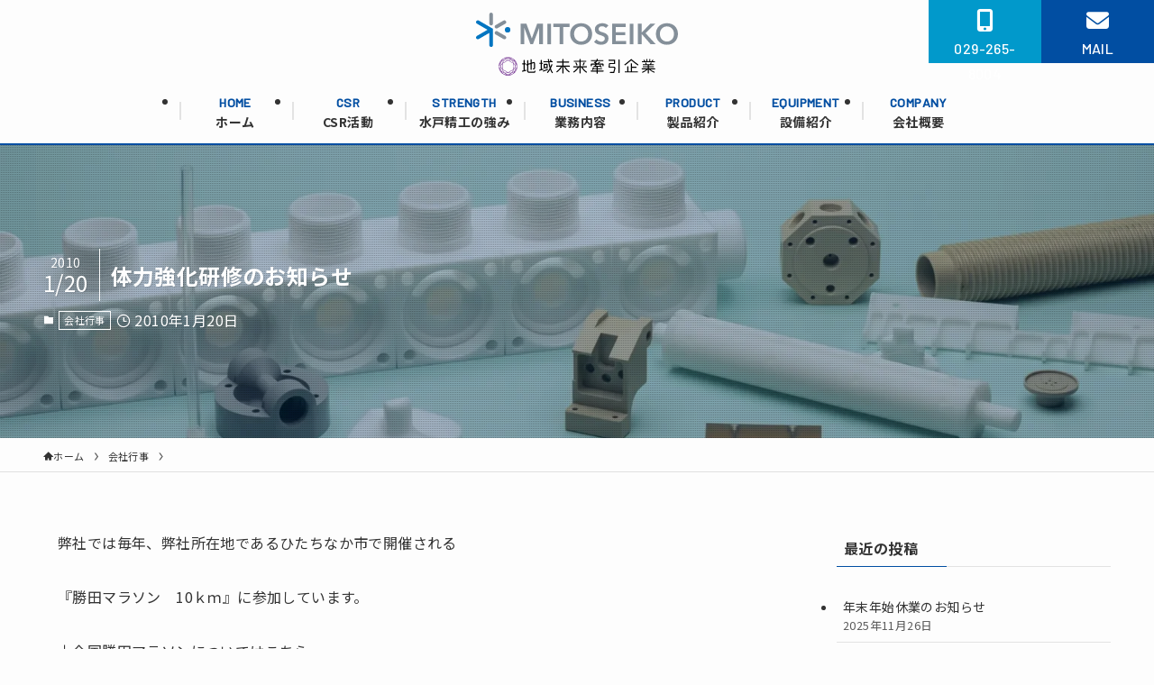

--- FILE ---
content_type: text/html; charset=UTF-8
request_url: https://www.mitoseiko.co.jp/archives/485
body_size: 16856
content:
<!DOCTYPE html>
<html lang="ja" data-loaded="false" data-scrolled="false" data-spmenu="closed">
<head>
<meta charset="utf-8">
<meta name="format-detection" content="telephone=no">
<meta http-equiv="X-UA-Compatible" content="IE=edge">
<meta name="viewport" content="width=device-width, viewport-fit=cover">
<title>体力強化研修のお知らせ | 水戸精工株式会社｜樹脂加工のパイオニア</title>
<meta name='robots' content='max-image-preview:large' />
<link rel="alternate" type="application/rss+xml" title="水戸精工株式会社｜樹脂加工のパイオニア &raquo; フィード" href="https://www.mitoseiko.co.jp/feed" />
<link rel="alternate" type="application/rss+xml" title="水戸精工株式会社｜樹脂加工のパイオニア &raquo; コメントフィード" href="https://www.mitoseiko.co.jp/comments/feed" />

<!-- SEO SIMPLE PACK 3.6.2 -->
<meta name="description" content="弊社では毎年、弊社所在地であるひたちなか市で開催される 『勝田マラソン　10ｋｍ』に参加しています。 ↓全国勝田マラソンについてはこちら 　　『君よ勝田の風になれ』   本年度もまた10名の男性社員の意地とプライドを掛けた真剣勝負の時が や">
<meta name="keywords" content="水戸精工,茨城,フッ素樹脂,テフロン,高機能樹脂,PEEK,PPS,PI,POM,ABS,PVC,アクリル,プラスチック,加工,成形,切削,溶接,CAD,CAM">
<link rel="canonical" href="https://www.mitoseiko.co.jp/archives/485">
<meta property="og:locale" content="ja_JP">
<meta property="og:type" content="article">
<meta property="og:title" content="体力強化研修のお知らせ | 水戸精工株式会社｜樹脂加工のパイオニア">
<meta property="og:description" content="弊社では毎年、弊社所在地であるひたちなか市で開催される 『勝田マラソン　10ｋｍ』に参加しています。 ↓全国勝田マラソンについてはこちら 　　『君よ勝田の風になれ』   本年度もまた10名の男性社員の意地とプライドを掛けた真剣勝負の時が や">
<meta property="og:url" content="https://www.mitoseiko.co.jp/archives/485">
<meta property="og:site_name" content="水戸精工株式会社｜樹脂加工のパイオニア">
<meta name="twitter:card" content="summary_large_image">
<!-- / SEO SIMPLE PACK -->

<link rel='stylesheet' id='font-awesome-all-css' href='https://www.mitoseiko.co.jp/wp/wp-content/themes/swell/assets/font-awesome/v6/css/all.min.css?ver=2.7.8.2' type='text/css' media='all' />
<link rel='stylesheet' id='wp-block-library-css' href='https://www.mitoseiko.co.jp/wp/wp-includes/css/dist/block-library/style.min.css?ver=6.3.7' type='text/css' media='all' />
<link rel='stylesheet' id='swell-icons-css' href='https://www.mitoseiko.co.jp/wp/wp-content/themes/swell/build/css/swell-icons.css?ver=2.7.8.2' type='text/css' media='all' />
<link rel='stylesheet' id='main_style-css' href='https://www.mitoseiko.co.jp/wp/wp-content/themes/swell/build/css/main.css?ver=2.7.8.2' type='text/css' media='all' />
<link rel='stylesheet' id='swell_blocks-css' href='https://www.mitoseiko.co.jp/wp/wp-content/themes/swell/build/css/blocks.css?ver=2.7.8.2' type='text/css' media='all' />
<style id='swell_custom-inline-css' type='text/css'>
:root{--swl-fz--content:14px;--swl-letter_spacing:.025em;--swl-font_family:"Noto Sans JP", sans-serif;--swl-font_weight:400;--color_main:#014ea2;--color_text:#333;--color_link:#014ea2;--color_htag:#014ea2;--color_bg:#fdfdfd;--color_gradient1:#d8ffff;--color_gradient2:#87e7ff;--color_main_thin:rgba(1, 98, 203, 0.05 );--color_main_dark:rgba(1, 59, 122, 1 );--color_list_check:#014ea2;--color_list_num:#014ea2;--color_list_good:#86dd7b;--color_list_triangle:#f4e03a;--color_list_bad:#f36060;--color_faq_q:#d55656;--color_faq_a:#6599b7;--color_icon_good:#3cd250;--color_icon_good_bg:#ecffe9;--color_icon_bad:#4b73eb;--color_icon_bad_bg:#eafaff;--color_icon_info:#f578b4;--color_icon_info_bg:#fff0fa;--color_icon_announce:#ffa537;--color_icon_announce_bg:#fff5f0;--color_icon_pen:#7a7a7a;--color_icon_pen_bg:#f7f7f7;--color_icon_book:#787364;--color_icon_book_bg:#f8f6ef;--color_icon_point:#ffa639;--color_icon_check:#86d67c;--color_icon_batsu:#f36060;--color_icon_hatena:#5295cc;--color_icon_caution:#f7da38;--color_icon_memo:#84878a;--color_deep01:#e44141;--color_deep02:#3d79d5;--color_deep03:#63a84d;--color_deep04:#f09f4d;--color_pale01:#fff2f0;--color_pale02:#f3f8fd;--color_pale03:#f1f9ee;--color_pale04:#fdf9ee;--color_mark_blue:#b7e3ff;--color_mark_green:#bdf9c3;--color_mark_yellow:#fcf69f;--color_mark_orange:#ffddbc;--border01:solid 1px var(--color_main);--border02:double 4px var(--color_main);--border03:dashed 2px var(--color_border);--border04:solid 4px var(--color_gray);--card_posts_thumb_ratio:56.25%;--list_posts_thumb_ratio:61.805%;--big_posts_thumb_ratio:56.25%;--thumb_posts_thumb_ratio:61.805%;--blogcard_thumb_ratio:56.25%;--color_header_bg:#fdfdfd;--color_header_text:#333;--color_footer_bg:#fdfdfd;--color_footer_text:#333;--container_size:1500px;--article_size:1132px;--logo_size_sp:75px;--logo_size_pc:70px;--logo_size_pcfix:50px;}.swl-cell-bg[data-icon="doubleCircle"]{--cell-icon-color:#ffc977}.swl-cell-bg[data-icon="circle"]{--cell-icon-color:#94e29c}.swl-cell-bg[data-icon="triangle"]{--cell-icon-color:#eeda2f}.swl-cell-bg[data-icon="close"]{--cell-icon-color:#ec9191}.swl-cell-bg[data-icon="hatena"]{--cell-icon-color:#93c9da}.swl-cell-bg[data-icon="check"]{--cell-icon-color:#94e29c}.swl-cell-bg[data-icon="line"]{--cell-icon-color:#9b9b9b}.cap_box[data-colset="col1"]{--capbox-color:#f59b5f;--capbox-color--bg:#fff8eb}.cap_box[data-colset="col2"]{--capbox-color:#5fb9f5;--capbox-color--bg:#edf5ff}.cap_box[data-colset="col3"]{--capbox-color:#2fcd90;--capbox-color--bg:#eafaf2}.red_{--the-btn-color:#f74a4a;--the-btn-color2:#ffbc49;--the-solid-shadow: rgba(185, 56, 56, 1 )}.blue_{--the-btn-color:#338df4;--the-btn-color2:#35eaff;--the-solid-shadow: rgba(38, 106, 183, 1 )}.green_{--the-btn-color:#62d847;--the-btn-color2:#7bf7bd;--the-solid-shadow: rgba(74, 162, 53, 1 )}.is-style-btn_normal{--the-btn-radius:80px}.is-style-btn_solid{--the-btn-radius:80px}.is-style-btn_shiny{--the-btn-radius:80px}.is-style-btn_line{--the-btn-radius:80px}.post_content blockquote{padding:1.5em 2em 1.5em 3em}.post_content blockquote::before{content:"";display:block;width:5px;height:calc(100% - 3em);top:1.5em;left:1.5em;border-left:solid 1px rgba(180,180,180,.75);border-right:solid 1px rgba(180,180,180,.75);}.mark_blue{background:-webkit-linear-gradient(transparent 64%,var(--color_mark_blue) 0%);background:linear-gradient(transparent 64%,var(--color_mark_blue) 0%)}.mark_green{background:-webkit-linear-gradient(transparent 64%,var(--color_mark_green) 0%);background:linear-gradient(transparent 64%,var(--color_mark_green) 0%)}.mark_yellow{background:-webkit-linear-gradient(transparent 64%,var(--color_mark_yellow) 0%);background:linear-gradient(transparent 64%,var(--color_mark_yellow) 0%)}.mark_orange{background:-webkit-linear-gradient(transparent 64%,var(--color_mark_orange) 0%);background:linear-gradient(transparent 64%,var(--color_mark_orange) 0%)}[class*="is-style-icon_"]{color:#333;border-width:0}[class*="is-style-big_icon_"]{border-width:2px;border-style:solid}[data-col="gray"] .c-balloon__text{background:#f7f7f7;border-color:#ccc}[data-col="gray"] .c-balloon__before{border-right-color:#f7f7f7}[data-col="green"] .c-balloon__text{background:#d1f8c2;border-color:#9ddd93}[data-col="green"] .c-balloon__before{border-right-color:#d1f8c2}[data-col="blue"] .c-balloon__text{background:#e2f6ff;border-color:#93d2f0}[data-col="blue"] .c-balloon__before{border-right-color:#e2f6ff}[data-col="red"] .c-balloon__text{background:#ffebeb;border-color:#f48789}[data-col="red"] .c-balloon__before{border-right-color:#ffebeb}[data-col="yellow"] .c-balloon__text{background:#f9f7d2;border-color:#fbe593}[data-col="yellow"] .c-balloon__before{border-right-color:#f9f7d2}.-type-list2 .p-postList__body::after,.-type-big .p-postList__body::after{content: "READ MORE »";}.c-postThumb__cat{background-color:#014ea2;color:#fff;background-image: repeating-linear-gradient(-45deg,rgba(255,255,255,.1),rgba(255,255,255,.1) 6px,transparent 6px,transparent 12px)}.post_content h2:where(:not([class^="swell-block-"]):not(.faq_q):not(.p-postList__title)){background:var(--color_htag);padding:.75em 1em;color:#fff}.post_content h2:where(:not([class^="swell-block-"]):not(.faq_q):not(.p-postList__title))::before{position:absolute;display:block;pointer-events:none;content:"";top:-4px;left:0;width:100%;height:calc(100% + 4px);box-sizing:content-box;border-top:solid 2px var(--color_htag);border-bottom:solid 2px var(--color_htag)}.post_content h3:where(:not([class^="swell-block-"]):not(.faq_q):not(.p-postList__title)){padding:0 .5em .5em}.post_content h3:where(:not([class^="swell-block-"]):not(.faq_q):not(.p-postList__title))::before{content:"";width:100%;height:2px;background: repeating-linear-gradient(90deg, var(--color_htag) 0%, var(--color_htag) 29.3%, rgba(150,150,150,.2) 29.3%, rgba(150,150,150,.2) 100%)}.post_content h4:where(:not([class^="swell-block-"]):not(.faq_q):not(.p-postList__title)){padding:0 0 0 16px;border-left:solid 2px var(--color_htag)}.l-header__menuBtn{order:1}.l-header__customBtn{order:3}.c-gnav a::after{background:var(--color_main)}.p-spHeadMenu .menu-item.-current{border-bottom-color:var(--color_main)}.c-gnav > li:hover > a,.c-gnav > .-current > a{background:rgba(250,250,250,0.16)}.c-gnav .sub-menu{color:#333;background:#fff}.l-fixHeader::before{opacity:1}#pagetop{border-radius:50%}#fix_bottom_menu{color:#ffffff}#fix_bottom_menu::before{background:#014ea2;opacity:0.9}#before_footer_widget{margin-bottom:0}.c-widget__title.-spmenu{padding:.5em .75em;border-radius:var(--swl-radius--2, 0px);background:var(--color_main);color:#fff;}.c-widget__title.-footer{padding:.5em}.c-widget__title.-footer::before{content:"";bottom:0;left:0;width:40%;z-index:1;background:var(--color_main)}.c-widget__title.-footer::after{content:"";bottom:0;left:0;width:100%;background:var(--color_border)}.c-secTitle{border-left:solid 2px var(--color_main);padding:0em .75em}.p-spMenu{color:#ffffff}.p-spMenu__inner::before{background:#014ea2;opacity:1}.p-spMenu__overlay{background:#000;opacity:0.6}[class*="page-numbers"]{color:#fff;background-color:#dedede}a{text-decoration: none}.l-topTitleArea.c-filterLayer::before{background-color:#004ea2;opacity:0.25;content:""}@media screen and (min-width: 960px){:root{}}@media screen and (max-width: 959px){:root{}.l-header__logo{order:2;text-align:center}}@media screen and (min-width: 600px){:root{--swl-fz--content:16px;}}@media screen and (max-width: 599px){:root{}}@media (min-width: 1340px) {.alignwide{left:-100px;width:calc(100% + 200px);}}@media (max-width: 1340px) {.-sidebar-off .swell-block-fullWide__inner.l-container .alignwide{left:0px;width:100%;}}.l-fixHeader .l-fixHeader__gnav{order:0}[data-scrolled=true] .l-fixHeader[data-ready]{opacity:1;-webkit-transform:translateY(0)!important;transform:translateY(0)!important;visibility:visible}.-body-solid .l-fixHeader{box-shadow:0 2px 4px var(--swl-color_shadow)}.l-fixHeader__inner{align-items:stretch;color:var(--color_header_text);display:flex;padding-bottom:0;padding-top:0;position:relative;z-index:1}.l-fixHeader__logo{align-items:center;display:flex;line-height:1;margin-right:24px;order:0;padding:16px 0}[data-scrolled=true] #fix_bottom_menu{bottom:0}#fix_bottom_menu{box-shadow:0 0 4px rgba(0,0,0,.1);transition:bottom .4s;width:100%;z-index:100}#fix_bottom_menu:before{display:block;z-index:0}#fix_bottom_menu .menu_list{align-items:center;display:flex;height:50px;justify-content:space-between;padding:2px 0 0;position:relative;z-index:1}#fix_bottom_menu .menu_btn .open_btn{opacity:1;-webkit-transform:scale(1.1);transform:scale(1.1)}#fix_bottom_menu .menu-item{flex:1 1 100%;margin:0;padding:0;text-align:center}#fix_bottom_menu .menu-item a{color:inherit;display:block;line-height:1;text-decoration:none}#fix_bottom_menu .menu-item i{color:inherit;display:block;font-size:20px;height:20px;line-height:20px;text-align:center}#fix_bottom_menu .menu-item i:before{color:inherit;display:inline-block}#fix_bottom_menu span{color:inherit;display:block;font-size:10px;line-height:1;margin-top:4px;width:100%}@media not all and (min-width:960px){#fix_bottom_menu{display:block;padding-bottom:calc(env(safe-area-inset-bottom)*.5)}}.is-style-btn_normal a,.is-style-btn_shiny a{box-shadow:var(--swl-btn_shadow)}.c-shareBtns__btn,.is-style-balloon>.c-tabList .c-tabList__button,.p-snsCta,[class*=page-numbers]{box-shadow:var(--swl-box_shadow)}.p-articleThumb__img,.p-articleThumb__youtube{box-shadow:var(--swl-img_shadow)}.p-pickupBanners__item .c-bannerLink,.p-postList__thumb{box-shadow:0 2px 8px rgba(0,0,0,.1),0 4px 4px -4px rgba(0,0,0,.1)}.p-postList.-w-ranking li:before{background-image:repeating-linear-gradient(-45deg,hsla(0,0%,100%,.1),hsla(0,0%,100%,.1) 6px,transparent 0,transparent 12px);box-shadow:1px 1px 4px rgba(0,0,0,.2)}@media (min-width:960px){.-parallel .l-header__inner{display:flex;flex-wrap:wrap;max-width:100%;padding-left:0;padding-right:0}.-parallel .l-header__logo{text-align:center;width:100%}.-parallel .l-header__logo .c-catchphrase{font-size:12px;line-height:1;margin-top:16px}.-parallel .l-header__gnav{width:100%}.-parallel .l-header__gnav .c-gnav{justify-content:center}.-parallel .l-header__gnav .c-gnav>li>a{padding:16px}.-parallel .c-headLogo.-txt,.-parallel .w-header{justify-content:center}.-parallel .w-header{margin-bottom:8px;margin-top:8px}.-parallel-bottom .l-header__inner{padding-top:8px}.-parallel-bottom .l-header__logo{order:1;padding:16px 0}.-parallel-bottom .w-header{order:2}.-parallel-bottom .l-header__gnav{order:3}.-parallel-top .l-header__inner{padding-bottom:8px}.-parallel-top .l-header__gnav{order:1}.-parallel-top .l-header__logo{order:2;padding:16px 0}.-parallel-top .w-header{order:3}.l-header.-parallel .w-header{width:100%}.l-fixHeader.-parallel .l-fixHeader__gnav{margin-left:auto}}.c-submenuToggleBtn:after{content:"";height:100%;left:0;position:absolute;top:0;width:100%;z-index:0}.c-submenuToggleBtn{cursor:pointer;display:block;height:2em;line-height:2;position:absolute;right:8px;text-align:center;top:50%;-webkit-transform:translateY(-50%);transform:translateY(-50%);width:2em;z-index:1}.c-submenuToggleBtn:before{content:"\e910";display:inline-block;font-family:icomoon;font-size:14px;transition:-webkit-transform .25s;transition:transform .25s;transition:transform .25s,-webkit-transform .25s}.c-submenuToggleBtn:after{border:1px solid;opacity:.15;transition:background-color .25s}.c-submenuToggleBtn.is-opened:before{-webkit-transform:rotate(-180deg);transform:rotate(-180deg)}.widget_categories>ul>.cat-item>a,.wp-block-categories-list>li>a{padding-left:1.75em}.c-listMenu a{padding:.75em .5em;position:relative}.c-gnav .sub-menu a:not(:last-child),.c-listMenu a:not(:last-child){padding-right:40px}.c-gnav .sub-menu .sub-menu{box-shadow:none}.c-gnav .sub-menu .sub-menu,.c-listMenu .children,.c-listMenu .sub-menu{height:0;margin:0;opacity:0;overflow:hidden;position:relative;transition:.25s}.c-gnav .sub-menu .sub-menu.is-opened,.c-listMenu .children.is-opened,.c-listMenu .sub-menu.is-opened{height:auto;opacity:1;visibility:visible}.c-gnav .sub-menu .sub-menu a,.c-listMenu .children a,.c-listMenu .sub-menu a{font-size:.9em;padding-left:1.5em}.c-gnav .sub-menu .sub-menu ul a,.c-listMenu .children ul a,.c-listMenu .sub-menu ul a{padding-left:2.25em}@media (min-width:600px){.c-submenuToggleBtn{height:28px;line-height:28px;transition:background-color .25s;width:28px}}@media (min-width:960px){.c-submenuToggleBtn:hover:after{background-color:currentcolor}}:root{--color_content_bg:var(--color_bg);}.c-widget__title.-side{padding:.5em}.c-widget__title.-side::before{content:"";bottom:0;left:0;width:40%;z-index:1;background:var(--color_main)}.c-widget__title.-side::after{content:"";bottom:0;left:0;width:100%;background:var(--color_border)}.c-shareBtns__item:not(:last-child){margin-right:4px}.c-shareBtns__btn{padding:8px 0}@media screen and (min-width: 960px){:root{}}@media screen and (max-width: 959px){:root{}}@media screen and (min-width: 600px){:root{}}@media screen and (max-width: 599px){:root{}}.swell-block-fullWide__inner.l-container{--swl-fw_inner_pad:var(--swl-pad_container,0px)}@media (min-width:960px){.-sidebar-on .l-content .alignfull,.-sidebar-on .l-content .alignwide{left:-16px;width:calc(100% + 32px)}.swell-block-fullWide__inner.l-article{--swl-fw_inner_pad:var(--swl-pad_post_content,0px)}.-sidebar-on .swell-block-fullWide__inner .alignwide{left:0;width:100%}.-sidebar-on .swell-block-fullWide__inner .alignfull{left:calc(0px - var(--swl-fw_inner_pad, 0))!important;margin-left:0!important;margin-right:0!important;width:calc(100% + var(--swl-fw_inner_pad, 0)*2)!important}}@media screen and (min-width:1240px){.p-relatedPosts{display:flex;flex-wrap:wrap;justify-content:space-between}.p-relatedPosts .p-postList__item{width:49%}}.l-topTitleArea{align-items:center;display:flex;margin:0;min-height:11em;overflow:hidden;padding:1.5em 0;position:relative;width:100%}.l-topTitleArea .u-thin{opacity:1}.l-topTitleArea .c-postTitle__date{border-color:#fff}.l-topTitleArea .c-categoryList,.l-topTitleArea .c-tagList{color:#fff}.l-topTitleArea .c-categoryList__link,.l-topTitleArea .c-tagList__link{background:none;color:#fff}.l-topTitleArea .c-categoryList__link{border:1px solid #fff}.l-topTitleArea .c-tagList__link{border-bottom:1px solid #fff;border-radius:0;padding:4px .25em}.l-topTitleArea__body{color:#fff;position:relative;text-shadow:1px 1px 0 rgba(0,0,0,.1);width:100%;z-index:3}@media (min-width:600px){.l-topTitleArea{min-height:240px;padding:1em 0}}.-index-off .p-toc,.swell-toc-placeholder:empty{display:none}.p-toc.-modal{height:100%;margin:0;overflow-y:auto;padding:0}#main_content .p-toc{border-radius:var(--swl-radius--2,0);margin:4em auto;max-width:800px}#sidebar .p-toc{margin-top:-.5em}.p-toc .__pn:before{content:none!important;counter-increment:none}.p-toc .__prev{margin:0 0 1em}.p-toc .__next{margin:1em 0 0}.p-toc.is-omitted:not([data-omit=ct]) [data-level="2"] .p-toc__childList{display:none}.p-toc.is-omitted:not([data-omit=nest]){position:relative}.p-toc.is-omitted:not([data-omit=nest]):before{background:linear-gradient(hsla(0,0%,100%,0),var(--color_bg));bottom:5em;content:"";height:4em;left:0;opacity:.75;pointer-events:none;position:absolute;width:100%;z-index:1}.p-toc.is-omitted:not([data-omit=nest]):after{background:var(--color_bg);bottom:0;content:"";height:5em;left:0;opacity:.75;position:absolute;width:100%;z-index:1}.p-toc.is-omitted:not([data-omit=nest]) .__next,.p-toc.is-omitted:not([data-omit=nest]) [data-omit="1"]{display:none}.p-toc .p-toc__expandBtn{background-color:#f7f7f7;border:rgba(0,0,0,.2);border-radius:5em;box-shadow:0 0 0 1px #bbb;color:#333;display:block;font-size:14px;line-height:1.5;margin:.75em auto 0;min-width:6em;padding:.5em 1em;position:relative;transition:box-shadow .25s;z-index:2}.p-toc[data-omit=nest] .p-toc__expandBtn{display:inline-block;font-size:13px;margin:0 0 0 1.25em;padding:.5em .75em}.p-toc:not([data-omit=nest]) .p-toc__expandBtn:after,.p-toc:not([data-omit=nest]) .p-toc__expandBtn:before{border-top-color:inherit;border-top-style:dotted;border-top-width:3px;content:"";display:block;height:1px;position:absolute;top:calc(50% - 1px);transition:border-color .25s;width:100%;width:22px}.p-toc:not([data-omit=nest]) .p-toc__expandBtn:before{right:calc(100% + 1em)}.p-toc:not([data-omit=nest]) .p-toc__expandBtn:after{left:calc(100% + 1em)}.p-toc.is-expanded .p-toc__expandBtn{border-color:transparent}.p-toc__ttl{display:block;font-size:1.2em;line-height:1;position:relative;text-align:center}.p-toc__ttl:before{content:"\e918";display:inline-block;font-family:icomoon;margin-right:.5em;padding-bottom:2px;vertical-align:middle}#index_modal .p-toc__ttl{margin-bottom:.5em}.p-toc__list li{line-height:1.6}.p-toc__list>li+li{margin-top:.5em}.p-toc__list .p-toc__childList{padding-left:.5em}.p-toc__list [data-level="3"]{font-size:.9em}.p-toc__list .mininote{display:none}.post_content .p-toc__list{padding-left:0}#sidebar .p-toc__list{margin-bottom:0}#sidebar .p-toc__list .p-toc__childList{padding-left:0}.p-toc__link{color:inherit;font-size:inherit;text-decoration:none}.p-toc__link:hover{opacity:.8}.p-toc.-double{background:var(--color_gray);background:linear-gradient(-45deg,transparent 25%,var(--color_gray) 25%,var(--color_gray) 50%,transparent 50%,transparent 75%,var(--color_gray) 75%,var(--color_gray));background-clip:padding-box;background-size:4px 4px;border-bottom:4px double var(--color_border);border-top:4px double var(--color_border);padding:1.5em 1em 1em}.p-toc.-double .p-toc__ttl{margin-bottom:.75em}@media (min-width:960px){#main_content .p-toc{width:92%}}@media (hover:hover){.p-toc .p-toc__expandBtn:hover{border-color:transparent;box-shadow:0 0 0 2px currentcolor}}@media (min-width:600px){.p-toc.-double{padding:2em}}.p-pnLinks{align-items:stretch;display:flex;justify-content:space-between;margin:2em 0}.p-pnLinks__item{font-size:3vw;position:relative;width:49%}.p-pnLinks__item:before{content:"";display:block;height:.5em;pointer-events:none;position:absolute;top:50%;width:.5em;z-index:1}.p-pnLinks__item.-prev:before{border-bottom:1px solid;border-left:1px solid;left:.35em;-webkit-transform:rotate(45deg) translateY(-50%);transform:rotate(45deg) translateY(-50%)}.p-pnLinks__item.-prev .p-pnLinks__thumb{margin-right:8px}.p-pnLinks__item.-next .p-pnLinks__link{justify-content:flex-end}.p-pnLinks__item.-next:before{border-bottom:1px solid;border-right:1px solid;right:.35em;-webkit-transform:rotate(-45deg) translateY(-50%);transform:rotate(-45deg) translateY(-50%)}.p-pnLinks__item.-next .p-pnLinks__thumb{margin-left:8px;order:2}.p-pnLinks__item.-next:first-child{margin-left:auto}.p-pnLinks__link{align-items:center;border-radius:var(--swl-radius--2,0);color:inherit;display:flex;height:100%;line-height:1.4;min-height:4em;padding:.6em 1em .5em;position:relative;text-decoration:none;transition:box-shadow .25s;width:100%}.p-pnLinks__thumb{border-radius:var(--swl-radius--4,0);height:32px;-o-object-fit:cover;object-fit:cover;width:48px}.p-pnLinks .-prev .p-pnLinks__link{padding-left:1.5em}.p-pnLinks .-prev:before{font-size:1.2em;left:0}.p-pnLinks .-next .p-pnLinks__link{padding-right:1.5em}.p-pnLinks .-next:before{font-size:1.2em;right:0}.p-pnLinks.-style-normal .-prev .p-pnLinks__link{border-left:1.25em solid var(--color_main)}.p-pnLinks.-style-normal .-prev:before{color:#fff}.p-pnLinks.-style-normal .-next .p-pnLinks__link{border-right:1.25em solid var(--color_main)}.p-pnLinks.-style-normal .-next:before{color:#fff}@media not all and (min-width:960px){.p-pnLinks.-thumb-on{display:block}.p-pnLinks.-thumb-on .p-pnLinks__item{width:100%}}@media (min-width:600px){.p-pnLinks__item{font-size:13px}.p-pnLinks__thumb{height:48px;width:72px}.p-pnLinks__title{transition:-webkit-transform .25s;transition:transform .25s;transition:transform .25s,-webkit-transform .25s}.-prev>.p-pnLinks__link:hover .p-pnLinks__title{-webkit-transform:translateX(4px);transform:translateX(4px)}.-next>.p-pnLinks__link:hover .p-pnLinks__title{-webkit-transform:translateX(-4px);transform:translateX(-4px)}.p-pnLinks .p-pnLinks__link:hover{opacity:.8}.p-pnLinks.-style-normal .-prev .p-pnLinks__link:hover{box-shadow:1px 1px 2px var(--swl-color_shadow)}.p-pnLinks.-style-normal .-next .p-pnLinks__link:hover{box-shadow:-1px 1px 2px var(--swl-color_shadow)}}
</style>
<link rel='stylesheet' id='swell-loaded-animation-css' href='https://www.mitoseiko.co.jp/wp/wp-content/themes/swell/build/css/modules/loaded-animation.css?ver=2.7.8.2' type='text/css' media='all' />
<link rel='stylesheet' id='swell-parts/footer-css' href='https://www.mitoseiko.co.jp/wp/wp-content/themes/swell/build/css/modules/parts/footer.css?ver=2.7.8.2' type='text/css' media='all' />
<link rel='stylesheet' id='swell-page/single-css' href='https://www.mitoseiko.co.jp/wp/wp-content/themes/swell/build/css/modules/page/single.css?ver=2.7.8.2' type='text/css' media='all' />
<style id='classic-theme-styles-inline-css' type='text/css'>
/*! This file is auto-generated */
.wp-block-button__link{color:#fff;background-color:#32373c;border-radius:9999px;box-shadow:none;text-decoration:none;padding:calc(.667em + 2px) calc(1.333em + 2px);font-size:1.125em}.wp-block-file__button{background:#32373c;color:#fff;text-decoration:none}
</style>
<style id='global-styles-inline-css' type='text/css'>
body{--wp--preset--color--black: #000;--wp--preset--color--cyan-bluish-gray: #abb8c3;--wp--preset--color--white: #fff;--wp--preset--color--pale-pink: #f78da7;--wp--preset--color--vivid-red: #cf2e2e;--wp--preset--color--luminous-vivid-orange: #ff6900;--wp--preset--color--luminous-vivid-amber: #fcb900;--wp--preset--color--light-green-cyan: #7bdcb5;--wp--preset--color--vivid-green-cyan: #00d084;--wp--preset--color--pale-cyan-blue: #8ed1fc;--wp--preset--color--vivid-cyan-blue: #0693e3;--wp--preset--color--vivid-purple: #9b51e0;--wp--preset--color--swl-main: var(--color_main);--wp--preset--color--swl-main-thin: var(--color_main_thin);--wp--preset--color--swl-gray: var(--color_gray);--wp--preset--color--swl-deep-01: var(--color_deep01);--wp--preset--color--swl-deep-02: var(--color_deep02);--wp--preset--color--swl-deep-03: var(--color_deep03);--wp--preset--color--swl-deep-04: var(--color_deep04);--wp--preset--color--swl-pale-01: var(--color_pale01);--wp--preset--color--swl-pale-02: var(--color_pale02);--wp--preset--color--swl-pale-03: var(--color_pale03);--wp--preset--color--swl-pale-04: var(--color_pale04);--wp--preset--gradient--vivid-cyan-blue-to-vivid-purple: linear-gradient(135deg,rgba(6,147,227,1) 0%,rgb(155,81,224) 100%);--wp--preset--gradient--light-green-cyan-to-vivid-green-cyan: linear-gradient(135deg,rgb(122,220,180) 0%,rgb(0,208,130) 100%);--wp--preset--gradient--luminous-vivid-amber-to-luminous-vivid-orange: linear-gradient(135deg,rgba(252,185,0,1) 0%,rgba(255,105,0,1) 100%);--wp--preset--gradient--luminous-vivid-orange-to-vivid-red: linear-gradient(135deg,rgba(255,105,0,1) 0%,rgb(207,46,46) 100%);--wp--preset--gradient--very-light-gray-to-cyan-bluish-gray: linear-gradient(135deg,rgb(238,238,238) 0%,rgb(169,184,195) 100%);--wp--preset--gradient--cool-to-warm-spectrum: linear-gradient(135deg,rgb(74,234,220) 0%,rgb(151,120,209) 20%,rgb(207,42,186) 40%,rgb(238,44,130) 60%,rgb(251,105,98) 80%,rgb(254,248,76) 100%);--wp--preset--gradient--blush-light-purple: linear-gradient(135deg,rgb(255,206,236) 0%,rgb(152,150,240) 100%);--wp--preset--gradient--blush-bordeaux: linear-gradient(135deg,rgb(254,205,165) 0%,rgb(254,45,45) 50%,rgb(107,0,62) 100%);--wp--preset--gradient--luminous-dusk: linear-gradient(135deg,rgb(255,203,112) 0%,rgb(199,81,192) 50%,rgb(65,88,208) 100%);--wp--preset--gradient--pale-ocean: linear-gradient(135deg,rgb(255,245,203) 0%,rgb(182,227,212) 50%,rgb(51,167,181) 100%);--wp--preset--gradient--electric-grass: linear-gradient(135deg,rgb(202,248,128) 0%,rgb(113,206,126) 100%);--wp--preset--gradient--midnight: linear-gradient(135deg,rgb(2,3,129) 0%,rgb(40,116,252) 100%);--wp--preset--font-size--small: 0.9em;--wp--preset--font-size--medium: 1.1em;--wp--preset--font-size--large: 1.25em;--wp--preset--font-size--x-large: 42px;--wp--preset--font-size--xs: 0.75em;--wp--preset--font-size--huge: 1.6em;--wp--preset--spacing--20: 0.44rem;--wp--preset--spacing--30: 0.67rem;--wp--preset--spacing--40: 1rem;--wp--preset--spacing--50: 1.5rem;--wp--preset--spacing--60: 2.25rem;--wp--preset--spacing--70: 3.38rem;--wp--preset--spacing--80: 5.06rem;--wp--preset--shadow--natural: 6px 6px 9px rgba(0, 0, 0, 0.2);--wp--preset--shadow--deep: 12px 12px 50px rgba(0, 0, 0, 0.4);--wp--preset--shadow--sharp: 6px 6px 0px rgba(0, 0, 0, 0.2);--wp--preset--shadow--outlined: 6px 6px 0px -3px rgba(255, 255, 255, 1), 6px 6px rgba(0, 0, 0, 1);--wp--preset--shadow--crisp: 6px 6px 0px rgba(0, 0, 0, 1);}:where(.is-layout-flex){gap: 0.5em;}:where(.is-layout-grid){gap: 0.5em;}body .is-layout-flow > .alignleft{float: left;margin-inline-start: 0;margin-inline-end: 2em;}body .is-layout-flow > .alignright{float: right;margin-inline-start: 2em;margin-inline-end: 0;}body .is-layout-flow > .aligncenter{margin-left: auto !important;margin-right: auto !important;}body .is-layout-constrained > .alignleft{float: left;margin-inline-start: 0;margin-inline-end: 2em;}body .is-layout-constrained > .alignright{float: right;margin-inline-start: 2em;margin-inline-end: 0;}body .is-layout-constrained > .aligncenter{margin-left: auto !important;margin-right: auto !important;}body .is-layout-constrained > :where(:not(.alignleft):not(.alignright):not(.alignfull)){max-width: var(--wp--style--global--content-size);margin-left: auto !important;margin-right: auto !important;}body .is-layout-constrained > .alignwide{max-width: var(--wp--style--global--wide-size);}body .is-layout-flex{display: flex;}body .is-layout-flex{flex-wrap: wrap;align-items: center;}body .is-layout-flex > *{margin: 0;}body .is-layout-grid{display: grid;}body .is-layout-grid > *{margin: 0;}:where(.wp-block-columns.is-layout-flex){gap: 2em;}:where(.wp-block-columns.is-layout-grid){gap: 2em;}:where(.wp-block-post-template.is-layout-flex){gap: 1.25em;}:where(.wp-block-post-template.is-layout-grid){gap: 1.25em;}.has-black-color{color: var(--wp--preset--color--black) !important;}.has-cyan-bluish-gray-color{color: var(--wp--preset--color--cyan-bluish-gray) !important;}.has-white-color{color: var(--wp--preset--color--white) !important;}.has-pale-pink-color{color: var(--wp--preset--color--pale-pink) !important;}.has-vivid-red-color{color: var(--wp--preset--color--vivid-red) !important;}.has-luminous-vivid-orange-color{color: var(--wp--preset--color--luminous-vivid-orange) !important;}.has-luminous-vivid-amber-color{color: var(--wp--preset--color--luminous-vivid-amber) !important;}.has-light-green-cyan-color{color: var(--wp--preset--color--light-green-cyan) !important;}.has-vivid-green-cyan-color{color: var(--wp--preset--color--vivid-green-cyan) !important;}.has-pale-cyan-blue-color{color: var(--wp--preset--color--pale-cyan-blue) !important;}.has-vivid-cyan-blue-color{color: var(--wp--preset--color--vivid-cyan-blue) !important;}.has-vivid-purple-color{color: var(--wp--preset--color--vivid-purple) !important;}.has-black-background-color{background-color: var(--wp--preset--color--black) !important;}.has-cyan-bluish-gray-background-color{background-color: var(--wp--preset--color--cyan-bluish-gray) !important;}.has-white-background-color{background-color: var(--wp--preset--color--white) !important;}.has-pale-pink-background-color{background-color: var(--wp--preset--color--pale-pink) !important;}.has-vivid-red-background-color{background-color: var(--wp--preset--color--vivid-red) !important;}.has-luminous-vivid-orange-background-color{background-color: var(--wp--preset--color--luminous-vivid-orange) !important;}.has-luminous-vivid-amber-background-color{background-color: var(--wp--preset--color--luminous-vivid-amber) !important;}.has-light-green-cyan-background-color{background-color: var(--wp--preset--color--light-green-cyan) !important;}.has-vivid-green-cyan-background-color{background-color: var(--wp--preset--color--vivid-green-cyan) !important;}.has-pale-cyan-blue-background-color{background-color: var(--wp--preset--color--pale-cyan-blue) !important;}.has-vivid-cyan-blue-background-color{background-color: var(--wp--preset--color--vivid-cyan-blue) !important;}.has-vivid-purple-background-color{background-color: var(--wp--preset--color--vivid-purple) !important;}.has-black-border-color{border-color: var(--wp--preset--color--black) !important;}.has-cyan-bluish-gray-border-color{border-color: var(--wp--preset--color--cyan-bluish-gray) !important;}.has-white-border-color{border-color: var(--wp--preset--color--white) !important;}.has-pale-pink-border-color{border-color: var(--wp--preset--color--pale-pink) !important;}.has-vivid-red-border-color{border-color: var(--wp--preset--color--vivid-red) !important;}.has-luminous-vivid-orange-border-color{border-color: var(--wp--preset--color--luminous-vivid-orange) !important;}.has-luminous-vivid-amber-border-color{border-color: var(--wp--preset--color--luminous-vivid-amber) !important;}.has-light-green-cyan-border-color{border-color: var(--wp--preset--color--light-green-cyan) !important;}.has-vivid-green-cyan-border-color{border-color: var(--wp--preset--color--vivid-green-cyan) !important;}.has-pale-cyan-blue-border-color{border-color: var(--wp--preset--color--pale-cyan-blue) !important;}.has-vivid-cyan-blue-border-color{border-color: var(--wp--preset--color--vivid-cyan-blue) !important;}.has-vivid-purple-border-color{border-color: var(--wp--preset--color--vivid-purple) !important;}.has-vivid-cyan-blue-to-vivid-purple-gradient-background{background: var(--wp--preset--gradient--vivid-cyan-blue-to-vivid-purple) !important;}.has-light-green-cyan-to-vivid-green-cyan-gradient-background{background: var(--wp--preset--gradient--light-green-cyan-to-vivid-green-cyan) !important;}.has-luminous-vivid-amber-to-luminous-vivid-orange-gradient-background{background: var(--wp--preset--gradient--luminous-vivid-amber-to-luminous-vivid-orange) !important;}.has-luminous-vivid-orange-to-vivid-red-gradient-background{background: var(--wp--preset--gradient--luminous-vivid-orange-to-vivid-red) !important;}.has-very-light-gray-to-cyan-bluish-gray-gradient-background{background: var(--wp--preset--gradient--very-light-gray-to-cyan-bluish-gray) !important;}.has-cool-to-warm-spectrum-gradient-background{background: var(--wp--preset--gradient--cool-to-warm-spectrum) !important;}.has-blush-light-purple-gradient-background{background: var(--wp--preset--gradient--blush-light-purple) !important;}.has-blush-bordeaux-gradient-background{background: var(--wp--preset--gradient--blush-bordeaux) !important;}.has-luminous-dusk-gradient-background{background: var(--wp--preset--gradient--luminous-dusk) !important;}.has-pale-ocean-gradient-background{background: var(--wp--preset--gradient--pale-ocean) !important;}.has-electric-grass-gradient-background{background: var(--wp--preset--gradient--electric-grass) !important;}.has-midnight-gradient-background{background: var(--wp--preset--gradient--midnight) !important;}.has-small-font-size{font-size: var(--wp--preset--font-size--small) !important;}.has-medium-font-size{font-size: var(--wp--preset--font-size--medium) !important;}.has-large-font-size{font-size: var(--wp--preset--font-size--large) !important;}.has-x-large-font-size{font-size: var(--wp--preset--font-size--x-large) !important;}
.wp-block-navigation a:where(:not(.wp-element-button)){color: inherit;}
:where(.wp-block-post-template.is-layout-flex){gap: 1.25em;}:where(.wp-block-post-template.is-layout-grid){gap: 1.25em;}
:where(.wp-block-columns.is-layout-flex){gap: 2em;}:where(.wp-block-columns.is-layout-grid){gap: 2em;}
.wp-block-pullquote{font-size: 1.5em;line-height: 1.6;}
</style>
<link rel='stylesheet' id='contact-form-7-css' href='https://www.mitoseiko.co.jp/wp/wp-content/plugins/contact-form-7/includes/css/styles.css?ver=5.8' type='text/css' media='all' />
<link rel='stylesheet' id='sub-style-css' href='https://www.mitoseiko.co.jp/wp/wp-content/themes/swell_child/animation.css?ver=6.3.7' type='text/css' media='all' />
<link rel='stylesheet' id='fancybox-css' href='https://www.mitoseiko.co.jp/wp/wp-content/plugins/easy-fancybox/fancybox/1.5.4/jquery.fancybox.min.css?ver=6.3.7' type='text/css' media='screen' />
<link rel='stylesheet' id='child_style-css' href='https://www.mitoseiko.co.jp/wp/wp-content/themes/swell_child/style.css?ver=2025052910102' type='text/css' media='all' />
<link rel='stylesheet' id='swell_swiper-css' href='https://www.mitoseiko.co.jp/wp/wp-content/themes/swell/build/css/plugins/swiper.css?ver=2.7.8.2' type='text/css' media='all' />

<link href="https://fonts.googleapis.com/css?family=Noto+Sans+JP:400,700&#038;display=swap" rel="stylesheet">
<noscript><link href="https://www.mitoseiko.co.jp/wp/wp-content/themes/swell/build/css/noscript.css" rel="stylesheet"></noscript>
<link rel="https://api.w.org/" href="https://www.mitoseiko.co.jp/wp-json/" /><link rel="alternate" type="application/json" href="https://www.mitoseiko.co.jp/wp-json/wp/v2/posts/485" /><link rel='shortlink' href='https://www.mitoseiko.co.jp/?p=485' />
	<link href="https://fonts.googleapis.com/css2?family=Barlow:ital,wght@0,500;1,700&display=swap" rel="stylesheet">	<link rel="stylesheet" href="https://cdnjs.cloudflare.com/ajax/libs/animate.css/3.6.2/animate.min.css">
	<script src="https://cdnjs.cloudflare.com/ajax/libs/wow/1.1.2/wow.min.js"></script>
	<script>
	new WOW().init();
	</script><link rel="icon" href="https://www.mitoseiko.co.jp/wp/wp-content/uploads/2023/10/cropped-favicon-32x32.png" sizes="32x32" />
<link rel="icon" href="https://www.mitoseiko.co.jp/wp/wp-content/uploads/2023/10/cropped-favicon-192x192.png" sizes="192x192" />
<link rel="apple-touch-icon" href="https://www.mitoseiko.co.jp/wp/wp-content/uploads/2023/10/cropped-favicon-180x180.png" />
<meta name="msapplication-TileImage" content="https://www.mitoseiko.co.jp/wp/wp-content/uploads/2023/10/cropped-favicon-270x270.png" />

<link rel="stylesheet" href="https://www.mitoseiko.co.jp/wp/wp-content/themes/swell/build/css/print.css" media="print" >
</head>
<body>
<div id="body_wrap" class="post-template-default single single-post postid-485 single-format-standard -body-solid -index-off -sidebar-on -frame-off id_485" >
<div id="sp_menu" class="p-spMenu -left">
	<div class="p-spMenu__inner">
		<div class="p-spMenu__closeBtn">
			<button class="c-iconBtn -menuBtn c-plainBtn" data-onclick="toggleMenu" aria-label="メニューを閉じる">
				<i class="c-iconBtn__icon icon-close-thin"></i>
			</button>
		</div>
		<div class="p-spMenu__body">
			<div class="c-widget__title -spmenu">
				MENU			</div>
			<div class="p-spMenu__nav">
				<ul class="c-spnav c-listMenu"><li class="menu-item menu-item-type-post_type menu-item-object-page menu-item-home menu-item-1673"><a href="https://www.mitoseiko.co.jp/">ホーム</a></li>
<li class="menu-item menu-item-type-post_type menu-item-object-page menu-item-2411"><a href="https://www.mitoseiko.co.jp/csr">CSR活動</a></li>
<li class="menu-item menu-item-type-post_type menu-item-object-page menu-item-1674"><a href="https://www.mitoseiko.co.jp/strength">水戸精工の強み</a></li>
<li class="menu-item menu-item-type-post_type menu-item-object-page menu-item-1678"><a href="https://www.mitoseiko.co.jp/business">業務内容</a></li>
<li class="menu-item menu-item-type-post_type menu-item-object-page menu-item-1863"><a href="https://www.mitoseiko.co.jp/product">製品紹介</a></li>
<li class="menu-item menu-item-type-post_type menu-item-object-page menu-item-1682"><a href="https://www.mitoseiko.co.jp/equipment">設備紹介</a></li>
<li class="menu-item menu-item-type-post_type menu-item-object-page menu-item-1683"><a href="https://www.mitoseiko.co.jp/company">会社概要</a></li>
<li class="menu-item menu-item-type-post_type menu-item-object-page menu-item-1684"><a href="https://www.mitoseiko.co.jp/contact">お問い合わせ</a></li>
<li class="menu-item menu-item-type-post_type menu-item-object-page menu-item-privacy-policy menu-item-2017"><a rel="privacy-policy" href="https://www.mitoseiko.co.jp/privacy-policy">個人情報保護方針</a></li>
</ul>			</div>
			<div id="sp_menu_bottom" class="p-spMenu__bottom w-spMenuBottom"><div id="custom_html-11" class="widget_text c-widget widget_custom_html"><div class="textwidget custom-html-widget"><div class="p-blogParts post_content" data-partsID="2006"><div class="spMenu-col-01">
  <div class="inner">
    <a href="tel:0292658004" class="color-white btn-tel">
      <p><span class="txt-tel">TEL.</span><span class="txt-num">029-265-8004</span></p>
      <p class="txt-time">受付時間：平日9:00～17:00</p>
    </a>
  </div>
</div></div></div></div></div>		</div>
	</div>
	<div class="p-spMenu__overlay c-overlay" data-onclick="toggleMenu"></div>
</div>
<header id="header" class="l-header -parallel -parallel-bottom" data-spfix="0">
		<div class="l-header__inner l-container">
		<div class="l-header__logo">
			<div class="c-headLogo -img"><a href="https://www.mitoseiko.co.jp/" title="水戸精工株式会社｜樹脂加工のパイオニア" class="c-headLogo__link" rel="home"><img  src="https://www.mitoseiko.co.jp/wp/wp-content/uploads/2023/10/site-logo.svg" alt="水戸精工株式会社｜樹脂加工のパイオニア" class="c-headLogo__img" sizes="(max-width: 959px) 50vw, 800px" decoding="async" loading="eager" ></a></div>					</div>
		<nav id="gnav" class="l-header__gnav c-gnavWrap">
					<ul class="c-gnav">
			<li class="menu-item menu-item-type-custom menu-item-object-custom menu-item-1615"><a href="/"><span class="ttl">HOME</span><span class="c-smallNavTitle desc">ホーム</span></a></li>
<li class="menu-item menu-item-type-custom menu-item-object-custom menu-item-2412"><a href="/csr/"><span class="ttl">CSR</span><span class="c-smallNavTitle desc">CSR活動</span></a></li>
<li class="menu-item menu-item-type-custom menu-item-object-custom menu-item-1616"><a href="/strength/"><span class="ttl">STRENGTH</span><span class="c-smallNavTitle desc">水戸精工の強み</span></a></li>
<li class="menu-item menu-item-type-custom menu-item-object-custom menu-item-1617"><a href="/business"><span class="ttl">BUSINESS</span><span class="c-smallNavTitle desc">業務内容</span></a></li>
<li class="menu-item menu-item-type-custom menu-item-object-custom menu-item-1864"><a href="/product"><span class="ttl">PRODUCT</span><span class="c-smallNavTitle desc">製品紹介</span></a></li>
<li class="menu-item menu-item-type-custom menu-item-object-custom menu-item-1618"><a href="/equipment/"><span class="ttl">EQUIPMENT</span><span class="c-smallNavTitle desc">設備紹介</span></a></li>
<li class="menu-item menu-item-type-custom menu-item-object-custom menu-item-1619"><a href="/company/"><span class="ttl">COMPANY</span><span class="c-smallNavTitle desc">会社概要</span></a></li>
					</ul>
			</nav>
		<div class="w-header pc_"><div class="w-header__inner"><div id="custom_html-7" class="widget_text w-header__item widget_custom_html"><div class="textwidget custom-html-widget"><div class="p-blogParts post_content" data-partsID="1694"><div class="header-col2-01">
  <div class="unit-left-01">
    <a href="tel:0292658004" class="btn-link-01">
      <i class="fa-solid fa-mobile-screen-button"></i><br>
      <span>029-265-8004</span>
    </a>
  </div>
  <div class="unit-right-01">
    <a href="/contact" class="btn-link-01">
      <i class="fa-solid fa-envelope"></i><br>
      <span>MAIL</span>
    </a>
  </div>
</div></div></div></div></div></div><div class="l-header__customBtn sp_">
	</div>
<div class="l-header__menuBtn sp_">
	<button class="c-iconBtn -menuBtn c-plainBtn" data-onclick="toggleMenu" aria-label="メニューボタン">
		<i class="c-iconBtn__icon icon-menu-thin"></i>
					<span class="c-iconBtn__label">メニュー</span>
			</button>
</div>
	</div>
	</header>
<div id="fix_header" class="l-fixHeader -parallel -parallel-bottom">
	<div class="l-fixHeader__inner l-container">
		<div class="l-fixHeader__logo">
			<div class="c-headLogo -img"><a href="https://www.mitoseiko.co.jp/" title="水戸精工株式会社｜樹脂加工のパイオニア" class="c-headLogo__link" rel="home"><img  src="https://www.mitoseiko.co.jp/wp/wp-content/uploads/2023/10/site-logo.svg" alt="水戸精工株式会社｜樹脂加工のパイオニア" class="c-headLogo__img" sizes="(max-width: 959px) 50vw, 800px" decoding="async" loading="eager" ></a></div>		</div>
		<div class="l-fixHeader__gnav c-gnavWrap">
					<ul class="c-gnav">
			<li class="menu-item menu-item-type-custom menu-item-object-custom menu-item-1615"><a href="/"><span class="ttl">HOME</span><span class="c-smallNavTitle desc">ホーム</span></a></li>
<li class="menu-item menu-item-type-custom menu-item-object-custom menu-item-2412"><a href="/csr/"><span class="ttl">CSR</span><span class="c-smallNavTitle desc">CSR活動</span></a></li>
<li class="menu-item menu-item-type-custom menu-item-object-custom menu-item-1616"><a href="/strength/"><span class="ttl">STRENGTH</span><span class="c-smallNavTitle desc">水戸精工の強み</span></a></li>
<li class="menu-item menu-item-type-custom menu-item-object-custom menu-item-1617"><a href="/business"><span class="ttl">BUSINESS</span><span class="c-smallNavTitle desc">業務内容</span></a></li>
<li class="menu-item menu-item-type-custom menu-item-object-custom menu-item-1864"><a href="/product"><span class="ttl">PRODUCT</span><span class="c-smallNavTitle desc">製品紹介</span></a></li>
<li class="menu-item menu-item-type-custom menu-item-object-custom menu-item-1618"><a href="/equipment/"><span class="ttl">EQUIPMENT</span><span class="c-smallNavTitle desc">設備紹介</span></a></li>
<li class="menu-item menu-item-type-custom menu-item-object-custom menu-item-1619"><a href="/company/"><span class="ttl">COMPANY</span><span class="c-smallNavTitle desc">会社概要</span></a></li>
					</ul>
			</div>
	</div>
</div>
<div id="top_title_area" class="l-topTitleArea c-filterLayer -texture-dot">
	<img width="2000" height="1334"  src="https://www.mitoseiko.co.jp/wp/wp-content/uploads/2024/02/pageaHeader-01.webp" alt="" class="l-topTitleArea__img c-filterLayer__img u-obf-cover" srcset="https://www.mitoseiko.co.jp/wp/wp-content/uploads/2024/02/pageaHeader-01.webp 2000w, https://www.mitoseiko.co.jp/wp/wp-content/uploads/2024/02/pageaHeader-01-300x200.webp 300w, https://www.mitoseiko.co.jp/wp/wp-content/uploads/2024/02/pageaHeader-01-1024x683.webp 1024w, https://www.mitoseiko.co.jp/wp/wp-content/uploads/2024/02/pageaHeader-01-768x512.webp 768w, https://www.mitoseiko.co.jp/wp/wp-content/uploads/2024/02/pageaHeader-01-1536x1025.webp 1536w" sizes="(max-width: 2000px) 100vw, 2000px" decoding="async" aria-hidden="true" >	<div class="l-topTitleArea__body l-container">
		<div class="p-articleHead c-postTitle">
	<h1 class="c-postTitle__ttl">体力強化研修のお知らせ</h1>
			<time class="c-postTitle__date u-thin" datetime="2010-01-20" aria-hidden="true">
			<span class="__y">2010</span>
			<span class="__md">1/20</span>
		</time>
	</div>
<div class="p-articleMetas -top">
		<div class="p-articleMetas__termList c-categoryList">
					<a class="c-categoryList__link hov-flash-up" href="https://www.mitoseiko.co.jp/archives/category/event" data-cat-id="3">
				会社行事			</a>
			</div>
<div class="p-articleMetas__times c-postTimes u-thin">
	<time class="c-postTimes__posted icon-posted" datetime="2010-01-20" aria-label="公開日">2010年1月20日</time></div>
</div>
	</div>
</div>
<div id="breadcrumb" class="p-breadcrumb -bg-on"><ol class="p-breadcrumb__list l-container"><li class="p-breadcrumb__item"><a href="https://www.mitoseiko.co.jp/" class="p-breadcrumb__text"><span class="__home icon-home"> ホーム</span></a></li><li class="p-breadcrumb__item"><a href="https://www.mitoseiko.co.jp/archives/category/event" class="p-breadcrumb__text"><span>会社行事</span></a></li><li class="p-breadcrumb__item"><span class="p-breadcrumb__text">体力強化研修のお知らせ</span></li></ol></div><div id="content" class="l-content l-container" data-postid="485" data-pvct="true">
<main id="main_content" class="l-mainContent l-article">
	<article class="l-mainContent__inner" data-clarity-region="article">
				<div class="post_content">
			<p>弊社では毎年、弊社所在地であるひたちなか市で開催される</p>
<p>『勝田マラソン　10ｋｍ』に参加しています。</p>
<p>↓全国勝田マラソンについてはこちら<br />
　　<a href="http://www.city.hitachinaka.ibaraki.jp/marathon/" target="_blank" rel="noopener">『君よ勝田の風になれ』</a><br />
<a href="http://www.city.hitachinaka.ibaraki.jp/marathon/" target="_blank" rel="noopener"><img decoding="async" class="alignnone size-full wp-image-489 lazyload" title="e58b9de794b0e3839ee383a9e382bde383b3" src="[data-uri]" data-src="https://mitoseiko.sakura.ne.jp/wp/wp-content/uploads/2010/01/e58b9de794b0e3839ee383a9e382bde383b3.jpg" alt="e58b9de794b0e3839ee383a9e382bde383b3" width="302" height="427" data-srcset="https://www.mitoseiko.co.jp/wp/wp-content/uploads/2010/01/e58b9de794b0e3839ee383a9e382bde383b3.jpg 302w, https://www.mitoseiko.co.jp/wp/wp-content/uploads/2010/01/e58b9de794b0e3839ee383a9e382bde383b3-212x300.jpg 212w" sizes="(max-width: 302px) 100vw, 302px"  data-aspectratio="302/427"><noscript><img decoding="async" class="alignnone size-full wp-image-489" title="e58b9de794b0e3839ee383a9e382bde383b3" src="https://mitoseiko.sakura.ne.jp/wp/wp-content/uploads/2010/01/e58b9de794b0e3839ee383a9e382bde383b3.jpg" alt="e58b9de794b0e3839ee383a9e382bde383b3" width="302" height="427" srcset="https://www.mitoseiko.co.jp/wp/wp-content/uploads/2010/01/e58b9de794b0e3839ee383a9e382bde383b3.jpg 302w, https://www.mitoseiko.co.jp/wp/wp-content/uploads/2010/01/e58b9de794b0e3839ee383a9e382bde383b3-212x300.jpg 212w" sizes="(max-width: 302px) 100vw, 302px" ></noscript></a></p>
<p> </p>
<p>本年度もまた10名の男性社員の意地とプライドを掛けた真剣勝負の時が</p>
<p>やって参りました。弊社ではこのマラソンが近づくと、マラソンで帰社する者、</p>
<p>貴重な昼休みにトレーニングを積む者、ひっそりと極秘トレーニングを積む者、</p>
<p>限界を感じ道具に頼る者など、様々な掛け引きや人間模様が日々展開され</p>
<p>ています。</p>
<p>↓弊社参加者のリストとなります。応援よろしくお願いします。<br />
<a href="https://mitoseiko.sakura.ne.jp/wp/wp-content/uploads/2010/01/e58b9de794b0e3839ee383a9e382bde383b3e38380e383bce38393e383bc20101.pdf">e58b9de794b0e3839ee383a9e382bde383b3e38380e383bce38393e383bc20101</a></p>
<p> </p>
<p>全国各地で行われているマラソン大会も、健康志向から参加者が増加傾向</p>
<p>にあるようですが、この『勝田マラソン』も類に漏れず、沢山の方が参加され</p>
<p>るようです。今年は参加締め切りとなってしまっていますが、興味のある方は</p>
<p>ご一緒に気持ちのいい汗を流して見ませんか？</p>
<p>※但し次の日の体への影響につきましては弊社は免責とさせて頂きます。</p>
<p>↓昨年度完走後の記念写真です<br />
<a href="https://mitoseiko.sakura.ne.jp/wp/wp-content/uploads/2010/01/dscf2059.jpg"><img decoding="async" class="alignnone size-full wp-image-493 lazyload" title="dscf2059" src="[data-uri]" data-src="https://mitoseiko.sakura.ne.jp/wp/wp-content/uploads/2010/01/dscf2059.jpg" alt="dscf2059" width="320" height="240" data-srcset="https://www.mitoseiko.co.jp/wp/wp-content/uploads/2010/01/dscf2059.jpg 320w, https://www.mitoseiko.co.jp/wp/wp-content/uploads/2010/01/dscf2059-300x225.jpg 300w" sizes="(max-width: 320px) 100vw, 320px"  data-aspectratio="320/240"><noscript><img decoding="async" class="alignnone size-full wp-image-493" title="dscf2059" src="https://mitoseiko.sakura.ne.jp/wp/wp-content/uploads/2010/01/dscf2059.jpg" alt="dscf2059" width="320" height="240" srcset="https://www.mitoseiko.co.jp/wp/wp-content/uploads/2010/01/dscf2059.jpg 320w, https://www.mitoseiko.co.jp/wp/wp-content/uploads/2010/01/dscf2059-300x225.jpg 300w" sizes="(max-width: 320px) 100vw, 320px" ></noscript></a></p>
		</div>
		<div class="p-articleFoot">
	<div class="p-articleMetas -bottom">
			<div class="p-articleMetas__termList c-categoryList">
					<a class="c-categoryList__link hov-flash-up" href="https://www.mitoseiko.co.jp/archives/category/event" data-cat-id="3">
				会社行事			</a>
			</div>
	</div>
</div>
		<div id="after_article" class="l-articleBottom">
			<ul class="p-pnLinks -style-simple">
			<li class="p-pnLinks__item -prev">
				<a href="https://www.mitoseiko.co.jp/archives/468" rel="prev" class="p-pnLinks__link">
				<span class="p-pnLinks__title">忘年会を行いました</span>
	</a>
			</li>
				<li class="p-pnLinks__item -next">
				<a href="https://www.mitoseiko.co.jp/archives/498" rel="next" class="p-pnLinks__link">
				<span class="p-pnLinks__title">経済産業省よりＩＴ実践企業に認定されました</span>
	</a>
			</li>
	</ul>
		</div>
			</article>
</main>
<aside id="sidebar" class="l-sidebar">
	<div id="recent-posts-3" class="c-widget widget_recent_entries"><div class="c-widget__title -side">最近の投稿</div><ul>				<li>
					<a href="https://www.mitoseiko.co.jp/archives/2504">
						年末年始休業のお知らせ													<span class="recent_entries_date u-thin u-fz-s">2025年11月26日</span>
											</a>
				</li>
							<li>
					<a href="https://www.mitoseiko.co.jp/archives/2486">
						災害総合訓練を実施しました													<span class="recent_entries_date u-thin u-fz-s">2025年10月6日</span>
											</a>
				</li>
							<li>
					<a href="https://www.mitoseiko.co.jp/archives/2467">
						CSR活動　オンラインセミナー受講													<span class="recent_entries_date u-thin u-fz-s">2025年9月2日</span>
											</a>
				</li>
							<li>
					<a href="https://www.mitoseiko.co.jp/archives/2447">
						高校生インターンシップを受け入れました！													<span class="recent_entries_date u-thin u-fz-s">2025年8月8日</span>
											</a>
				</li>
							<li>
					<a href="https://www.mitoseiko.co.jp/archives/2444">
						夏季休業のお知らせ													<span class="recent_entries_date u-thin u-fz-s">2025年7月16日</span>
											</a>
				</li>
			</ul></div><div id="categories-5" class="c-widget c-listMenu widget_categories"><div class="c-widget__title -side">カテゴリー</div>
			<ul>
					<li class="cat-item cat-item-1"><a href="https://www.mitoseiko.co.jp/archives/category/info">お知らせ <span class="cat-post-count">(102)</span></a>
</li>
	<li class="cat-item cat-item-3"><a href="https://www.mitoseiko.co.jp/archives/category/event">会社行事 <span class="cat-post-count">(20)</span></a>
</li>
	<li class="cat-item cat-item-4"><a href="https://www.mitoseiko.co.jp/archives/category/technology">加工技術 <span class="cat-post-count">(15)</span></a>
</li>
	<li class="cat-item cat-item-5"><a href="https://www.mitoseiko.co.jp/archives/category/facility">設備投資 <span class="cat-post-count">(5)</span></a>
</li>
			</ul>

			</div><div id="archives-5" class="c-widget c-listMenu widget_archive"><div class="c-widget__title -side">アーカイブ</div>		<label class="screen-reader-text" for="archives-dropdown-5">アーカイブ</label>
		<select id="archives-dropdown-5" name="archive-dropdown">
			
			<option value="">月を選択</option>
				<option value='https://www.mitoseiko.co.jp/archives/date/2025/11'> 2025年11月 &nbsp;(1)</option>
	<option value='https://www.mitoseiko.co.jp/archives/date/2025/10'> 2025年10月 &nbsp;(1)</option>
	<option value='https://www.mitoseiko.co.jp/archives/date/2025/09'> 2025年9月 &nbsp;(1)</option>
	<option value='https://www.mitoseiko.co.jp/archives/date/2025/08'> 2025年8月 &nbsp;(1)</option>
	<option value='https://www.mitoseiko.co.jp/archives/date/2025/07'> 2025年7月 &nbsp;(1)</option>
	<option value='https://www.mitoseiko.co.jp/archives/date/2025/06'> 2025年6月 &nbsp;(1)</option>
	<option value='https://www.mitoseiko.co.jp/archives/date/2025/04'> 2025年4月 &nbsp;(1)</option>
	<option value='https://www.mitoseiko.co.jp/archives/date/2024/12'> 2024年12月 &nbsp;(2)</option>
	<option value='https://www.mitoseiko.co.jp/archives/date/2024/11'> 2024年11月 &nbsp;(1)</option>
	<option value='https://www.mitoseiko.co.jp/archives/date/2024/10'> 2024年10月 &nbsp;(1)</option>
	<option value='https://www.mitoseiko.co.jp/archives/date/2024/07'> 2024年7月 &nbsp;(1)</option>
	<option value='https://www.mitoseiko.co.jp/archives/date/2024/05'> 2024年5月 &nbsp;(1)</option>
	<option value='https://www.mitoseiko.co.jp/archives/date/2024/04'> 2024年4月 &nbsp;(1)</option>
	<option value='https://www.mitoseiko.co.jp/archives/date/2024/02'> 2024年2月 &nbsp;(1)</option>
	<option value='https://www.mitoseiko.co.jp/archives/date/2023/10'> 2023年10月 &nbsp;(2)</option>
	<option value='https://www.mitoseiko.co.jp/archives/date/2023/07'> 2023年7月 &nbsp;(1)</option>
	<option value='https://www.mitoseiko.co.jp/archives/date/2023/04'> 2023年4月 &nbsp;(1)</option>
	<option value='https://www.mitoseiko.co.jp/archives/date/2023/02'> 2023年2月 &nbsp;(1)</option>
	<option value='https://www.mitoseiko.co.jp/archives/date/2023/01'> 2023年1月 &nbsp;(1)</option>
	<option value='https://www.mitoseiko.co.jp/archives/date/2022/12'> 2022年12月 &nbsp;(2)</option>
	<option value='https://www.mitoseiko.co.jp/archives/date/2022/11'> 2022年11月 &nbsp;(1)</option>
	<option value='https://www.mitoseiko.co.jp/archives/date/2022/07'> 2022年7月 &nbsp;(1)</option>
	<option value='https://www.mitoseiko.co.jp/archives/date/2022/04'> 2022年4月 &nbsp;(1)</option>
	<option value='https://www.mitoseiko.co.jp/archives/date/2022/03'> 2022年3月 &nbsp;(2)</option>
	<option value='https://www.mitoseiko.co.jp/archives/date/2021/12'> 2021年12月 &nbsp;(2)</option>
	<option value='https://www.mitoseiko.co.jp/archives/date/2021/10'> 2021年10月 &nbsp;(1)</option>
	<option value='https://www.mitoseiko.co.jp/archives/date/2021/08'> 2021年8月 &nbsp;(1)</option>
	<option value='https://www.mitoseiko.co.jp/archives/date/2021/07'> 2021年7月 &nbsp;(1)</option>
	<option value='https://www.mitoseiko.co.jp/archives/date/2021/04'> 2021年4月 &nbsp;(1)</option>
	<option value='https://www.mitoseiko.co.jp/archives/date/2021/01'> 2021年1月 &nbsp;(1)</option>
	<option value='https://www.mitoseiko.co.jp/archives/date/2020/12'> 2020年12月 &nbsp;(1)</option>
	<option value='https://www.mitoseiko.co.jp/archives/date/2020/11'> 2020年11月 &nbsp;(1)</option>
	<option value='https://www.mitoseiko.co.jp/archives/date/2020/10'> 2020年10月 &nbsp;(1)</option>
	<option value='https://www.mitoseiko.co.jp/archives/date/2020/07'> 2020年7月 &nbsp;(1)</option>
	<option value='https://www.mitoseiko.co.jp/archives/date/2020/04'> 2020年4月 &nbsp;(2)</option>
	<option value='https://www.mitoseiko.co.jp/archives/date/2020/01'> 2020年1月 &nbsp;(2)</option>
	<option value='https://www.mitoseiko.co.jp/archives/date/2019/12'> 2019年12月 &nbsp;(1)</option>
	<option value='https://www.mitoseiko.co.jp/archives/date/2019/10'> 2019年10月 &nbsp;(1)</option>
	<option value='https://www.mitoseiko.co.jp/archives/date/2019/08'> 2019年8月 &nbsp;(1)</option>
	<option value='https://www.mitoseiko.co.jp/archives/date/2019/06'> 2019年6月 &nbsp;(2)</option>
	<option value='https://www.mitoseiko.co.jp/archives/date/2019/04'> 2019年4月 &nbsp;(1)</option>
	<option value='https://www.mitoseiko.co.jp/archives/date/2019/03'> 2019年3月 &nbsp;(1)</option>
	<option value='https://www.mitoseiko.co.jp/archives/date/2019/01'> 2019年1月 &nbsp;(3)</option>
	<option value='https://www.mitoseiko.co.jp/archives/date/2018/12'> 2018年12月 &nbsp;(2)</option>
	<option value='https://www.mitoseiko.co.jp/archives/date/2018/11'> 2018年11月 &nbsp;(1)</option>
	<option value='https://www.mitoseiko.co.jp/archives/date/2018/07'> 2018年7月 &nbsp;(1)</option>
	<option value='https://www.mitoseiko.co.jp/archives/date/2018/05'> 2018年5月 &nbsp;(3)</option>
	<option value='https://www.mitoseiko.co.jp/archives/date/2018/04'> 2018年4月 &nbsp;(1)</option>
	<option value='https://www.mitoseiko.co.jp/archives/date/2017/10'> 2017年10月 &nbsp;(1)</option>
	<option value='https://www.mitoseiko.co.jp/archives/date/2016/12'> 2016年12月 &nbsp;(2)</option>
	<option value='https://www.mitoseiko.co.jp/archives/date/2016/07'> 2016年7月 &nbsp;(1)</option>
	<option value='https://www.mitoseiko.co.jp/archives/date/2016/06'> 2016年6月 &nbsp;(1)</option>
	<option value='https://www.mitoseiko.co.jp/archives/date/2016/04'> 2016年4月 &nbsp;(1)</option>
	<option value='https://www.mitoseiko.co.jp/archives/date/2016/03'> 2016年3月 &nbsp;(1)</option>
	<option value='https://www.mitoseiko.co.jp/archives/date/2016/02'> 2016年2月 &nbsp;(1)</option>
	<option value='https://www.mitoseiko.co.jp/archives/date/2016/01'> 2016年1月 &nbsp;(1)</option>
	<option value='https://www.mitoseiko.co.jp/archives/date/2015/12'> 2015年12月 &nbsp;(2)</option>
	<option value='https://www.mitoseiko.co.jp/archives/date/2013/08'> 2013年8月 &nbsp;(2)</option>
	<option value='https://www.mitoseiko.co.jp/archives/date/2013/07'> 2013年7月 &nbsp;(4)</option>
	<option value='https://www.mitoseiko.co.jp/archives/date/2013/06'> 2013年6月 &nbsp;(1)</option>
	<option value='https://www.mitoseiko.co.jp/archives/date/2012/09'> 2012年9月 &nbsp;(1)</option>
	<option value='https://www.mitoseiko.co.jp/archives/date/2012/04'> 2012年4月 &nbsp;(2)</option>
	<option value='https://www.mitoseiko.co.jp/archives/date/2012/03'> 2012年3月 &nbsp;(1)</option>
	<option value='https://www.mitoseiko.co.jp/archives/date/2011/09'> 2011年9月 &nbsp;(2)</option>
	<option value='https://www.mitoseiko.co.jp/archives/date/2011/08'> 2011年8月 &nbsp;(1)</option>
	<option value='https://www.mitoseiko.co.jp/archives/date/2011/07'> 2011年7月 &nbsp;(1)</option>
	<option value='https://www.mitoseiko.co.jp/archives/date/2011/06'> 2011年6月 &nbsp;(1)</option>
	<option value='https://www.mitoseiko.co.jp/archives/date/2011/03'> 2011年3月 &nbsp;(5)</option>
	<option value='https://www.mitoseiko.co.jp/archives/date/2011/01'> 2011年1月 &nbsp;(3)</option>
	<option value='https://www.mitoseiko.co.jp/archives/date/2010/12'> 2010年12月 &nbsp;(2)</option>
	<option value='https://www.mitoseiko.co.jp/archives/date/2010/11'> 2010年11月 &nbsp;(1)</option>
	<option value='https://www.mitoseiko.co.jp/archives/date/2010/07'> 2010年7月 &nbsp;(2)</option>
	<option value='https://www.mitoseiko.co.jp/archives/date/2010/06'> 2010年6月 &nbsp;(1)</option>
	<option value='https://www.mitoseiko.co.jp/archives/date/2010/04'> 2010年4月 &nbsp;(1)</option>
	<option value='https://www.mitoseiko.co.jp/archives/date/2010/03'> 2010年3月 &nbsp;(4)</option>
	<option value='https://www.mitoseiko.co.jp/archives/date/2010/01'> 2010年1月 &nbsp;(1)</option>
	<option value='https://www.mitoseiko.co.jp/archives/date/2009/12'> 2009年12月 &nbsp;(1)</option>
	<option value='https://www.mitoseiko.co.jp/archives/date/2009/11'> 2009年11月 &nbsp;(4)</option>
	<option value='https://www.mitoseiko.co.jp/archives/date/2009/10'> 2009年10月 &nbsp;(2)</option>
	<option value='https://www.mitoseiko.co.jp/archives/date/2009/09'> 2009年9月 &nbsp;(1)</option>
	<option value='https://www.mitoseiko.co.jp/archives/date/2009/08'> 2009年8月 &nbsp;(2)</option>
	<option value='https://www.mitoseiko.co.jp/archives/date/2009/07'> 2009年7月 &nbsp;(4)</option>
	<option value='https://www.mitoseiko.co.jp/archives/date/2009/06'> 2009年6月 &nbsp;(2)</option>
	<option value='https://www.mitoseiko.co.jp/archives/date/2009/05'> 2009年5月 &nbsp;(2)</option>
	<option value='https://www.mitoseiko.co.jp/archives/date/2009/04'> 2009年4月 &nbsp;(2)</option>
	<option value='https://www.mitoseiko.co.jp/archives/date/2009/03'> 2009年3月 &nbsp;(2)</option>
	<option value='https://www.mitoseiko.co.jp/archives/date/2009/02'> 2009年2月 &nbsp;(5)</option>
	<option value='https://www.mitoseiko.co.jp/archives/date/2009/01'> 2009年1月 &nbsp;(1)</option>

		</select>

<script type="text/javascript">
/* <![CDATA[ */
(function() {
	var dropdown = document.getElementById( "archives-dropdown-5" );
	function onSelectChange() {
		if ( dropdown.options[ dropdown.selectedIndex ].value !== '' ) {
			document.location.href = this.options[ this.selectedIndex ].value;
		}
	}
	dropdown.onchange = onSelectChange;
})();
/* ]]> */
</script>
			</div></aside>
</div>
<footer id="footer" class="l-footer">
	<div class="l-footer__inner">
	<div class="l-footer__widgetArea">
	<div class="l-container w-footer -col1">
		<div class="w-footer__box"><div id="custom_html-3" class="widget_text c-widget widget_custom_html"><div class="textwidget custom-html-widget"><div class="p-blogParts post_content" data-partsID="1708"><div class="wrapper">
  <div class="footer-col-01">
    <div class="item siteLogo">
      <a href="/" class="btn-link-01 a-siteLogo">
        <img decoding="async" src="[data-uri]" data-src="https://www.mitoseiko.co.jp/wp/wp-content/uploads/2023/10/site-logo.svg" class="img-siteLogo lazyload"><noscript><img decoding="async" src="https://www.mitoseiko.co.jp/wp/wp-content/uploads/2023/10/site-logo.svg" class="img-siteLogo"></noscript>
      </a>
      <ul class="footer-ul-01">
        <li><a href="/contact" class="text-link-01"><i class="fa-solid fa-chevron-right"></i>お問い合わせ</a></li>
        <li><a href="/privacy-policy" class="text-link-01"><i class="fa-solid fa-chevron-right"></i>個人情報保護方針</a></li>
      </ul>
    </div>
    <div class="item txt-address">
      <p><b class="text-title">本社</b><br>〒311-1251<br>茨城県ひたちなか市山崎46-2(山崎工業団地内)<br>
        TEL.029-265-8004(代表)<br>
        FAX.029-265-8366</p>
    </div>
    <div class="item txt-address">
      <p><b class="text-title">成形工場</b><br>〒311-1251<br>茨城県ひたちなか市山崎71(山崎工業団地内)<br>
        TEL.029-265-8004(代表)<br>
        FAX.029-265-8366</p>
    </div>
  </div>
  <div class="footer-col-02">
    <ul class="footer-ul-01">
        <li><a href="/contact" class="text-link-01"><i class="fa-solid fa-chevron-right"></i>お問い合わせ</a></li>
        <li><a href="/privacy-policy" class="text-link-01"><i class="fa-solid fa-chevron-right"></i>個人情報保護方針</a></li>
      </ul>
  </div>
  <div class="footer-col-03">
    <p class="txt-copyright">2023 MITOSEIKO CORPORATION all rigths reserved.</p>
  </div>
</div></div></div></div></div>	</div>
</div>
		<div class="l-footer__foot">
			<div class="l-container">
						<p class="copyright">
				<span lang="en">&copy;</span>
							</p>
					</div>
	</div>
</div>
</footer>
<div id="fix_bottom_menu">
	<ul class="menu_list">
					<li class="menu-item menu_btn" data-onclick="toggleMenu">
				<i class="icon-menu-thin open_btn"></i>
				<span>メニュー</span>
			</li>
				<li class="menu-item menu-item-type-post_type menu-item-object-page menu-item-home menu-item-1595"><a href="https://www.mitoseiko.co.jp/"><i class="fa-solid fa-house"></i><span>ホーム</span></a></li>
<li class="menu-item menu-item-type-post_type menu-item-object-page menu-item-1596"><a href="https://www.mitoseiko.co.jp/company"><i class="fa-solid fa-building"></i><span>会社概要</span></a></li>
<li class="menu-item menu-item-type-post_type menu-item-object-page menu-item-1716"><a href="https://www.mitoseiko.co.jp/contact"><i class="fa-solid fa-envelope"></i><span>お問い合わせ</span></a></li>
							</ul>
</div>
<div class="p-fixBtnWrap">
	
			<button id="pagetop" class="c-fixBtn c-plainBtn hov-bg-main" data-onclick="pageTop" aria-label="ページトップボタン" data-has-text="">
			<i class="c-fixBtn__icon icon-chevron-up" role="presentation"></i>
					</button>
	</div>

<div id="search_modal" class="c-modal p-searchModal">
	<div class="c-overlay" data-onclick="toggleSearch"></div>
	<div class="p-searchModal__inner">
		<form role="search" method="get" class="c-searchForm" action="https://www.mitoseiko.co.jp/" role="search">
	<input type="text" value="" name="s" class="c-searchForm__s s" placeholder="検索" aria-label="検索ワード">
	<button type="submit" class="c-searchForm__submit icon-search hov-opacity u-bg-main" value="search" aria-label="検索を実行する"></button>
</form>
		<button class="c-modal__close c-plainBtn" data-onclick="toggleSearch">
			<i class="icon-batsu"></i> 閉じる		</button>
	</div>
</div>
</div><!--/ #all_wrapp-->
<div class="l-scrollObserver" aria-hidden="true"></div>
<!-- iOS時のhoverバグ対応(2回タッチ必要) -->
<script>document.addEventListener('touchstart',function(){});</script>
<script type='text/javascript' id='swell_script-js-extra'>
/* <![CDATA[ */
var swellVars = {"siteUrl":"https:\/\/www.mitoseiko.co.jp\/wp\/","restUrl":"https:\/\/www.mitoseiko.co.jp\/wp-json\/wp\/v2\/","ajaxUrl":"https:\/\/www.mitoseiko.co.jp\/wp\/wp-admin\/admin-ajax.php","ajaxNonce":"a56077c2f7","isLoggedIn":"","useAjaxAfterPost":"","useAjaxFooter":"","usePvCount":"1","isFixHeadSP":"","tocListTag":"ol","tocTarget":"h3","tocPrevText":"\u524d\u306e\u30da\u30fc\u30b8\u3078","tocNextText":"\u6b21\u306e\u30da\u30fc\u30b8\u3078","tocCloseText":"\u6298\u308a\u305f\u305f\u3080","tocOpenText":"\u3082\u3063\u3068\u898b\u308b","tocOmitType":"ct","tocOmitNum":"15","tocMinnum":"2","tocAdPosition":"before","offSmoothScroll":"","mvSlideEffect":"fade","mvSlideSpeed":"1500","mvSlideDelay":"5000","mvSlideNum":"1","mvSlideNumSp":"1"};
/* ]]> */
</script>
<script type='text/javascript' src='https://www.mitoseiko.co.jp/wp/wp-content/themes/swell/build/js/main.min.js?ver=2.7.8.2' id='swell_script-js'></script>
<script type='text/javascript' src='https://www.mitoseiko.co.jp/wp/wp-content/plugins/contact-form-7/includes/swv/js/index.js?ver=5.8' id='swv-js'></script>
<script type='text/javascript' id='contact-form-7-js-extra'>
/* <![CDATA[ */
var wpcf7 = {"api":{"root":"https:\/\/www.mitoseiko.co.jp\/wp-json\/","namespace":"contact-form-7\/v1"}};
/* ]]> */
</script>
<script type='text/javascript' src='https://www.mitoseiko.co.jp/wp/wp-content/plugins/contact-form-7/includes/js/index.js?ver=5.8' id='contact-form-7-js'></script>
<script type='text/javascript' src='https://www.mitoseiko.co.jp/wp/wp-includes/js/jquery/jquery.min.js?ver=3.7.0' id='jquery-core-js'></script>
<script type='text/javascript' src='https://www.mitoseiko.co.jp/wp/wp-content/plugins/easy-fancybox/fancybox/1.5.4/jquery.fancybox.min.js?ver=6.3.7' id='jquery-fancybox-js'></script>
<script id="jquery-fancybox-js-after" type="text/javascript">
var fb_timeout, fb_opts={'overlayShow':true,'hideOnOverlayClick':true,'showCloseButton':true,'margin':20,'enableEscapeButton':true,'autoScale':true };
if(typeof easy_fancybox_handler==='undefined'){
var easy_fancybox_handler=function(){
jQuery([".nolightbox","a.wp-block-fileesc_html__button","a.pin-it-button","a[href*='pinterest.com\/pin\/create']","a[href*='facebook.com\/share']","a[href*='twitter.com\/share']"].join(',')).addClass('nofancybox');
jQuery('a.fancybox-close').on('click',function(e){e.preventDefault();jQuery.fancybox.close()});
/* IMG */
var fb_IMG_select=jQuery('a[href*=".jpg" i]:not(.nofancybox,li.nofancybox>a),area[href*=".jpg" i]:not(.nofancybox),a[href*=".png" i]:not(.nofancybox,li.nofancybox>a),area[href*=".png" i]:not(.nofancybox),a[href*=".webp" i]:not(.nofancybox,li.nofancybox>a),area[href*=".webp" i]:not(.nofancybox)');
fb_IMG_select.addClass('fancybox image');
var fb_IMG_sections=jQuery('.gallery,.wp-block-gallery,.tiled-gallery,.wp-block-jetpack-tiled-gallery');
fb_IMG_sections.each(function(){jQuery(this).find(fb_IMG_select).attr('rel','gallery-'+fb_IMG_sections.index(this));});
jQuery('a.fancybox,area.fancybox,.fancybox>a').each(function(){jQuery(this).fancybox(jQuery.extend(true,{},fb_opts,{'transitionIn':'elastic','transitionOut':'elastic','opacity':false,'hideOnContentClick':false,'titleShow':false,'titlePosition':'over','titleFromAlt':false,'showNavArrows':true,'enableKeyboardNav':true,'cyclic':false}))});
};};
var easy_fancybox_auto=function(){setTimeout(function(){jQuery('a#fancybox-auto,#fancybox-auto>a').first().trigger('click')},1000);};
jQuery(easy_fancybox_handler);jQuery(document).on('post-load',easy_fancybox_handler);
jQuery(easy_fancybox_auto);
</script>
<script type='text/javascript' src='https://www.mitoseiko.co.jp/wp/wp-content/plugins/easy-fancybox/vendor/jquery.easing.min.js?ver=1.4.1' id='jquery-easing-js'></script>
<script type='text/javascript' src='https://www.mitoseiko.co.jp/wp/wp-content/themes/swell/assets/js/plugins/swiper.min.js?ver=2.7.8.2' id='swell_swiper-js'></script>
<script type='text/javascript' src='https://www.mitoseiko.co.jp/wp/wp-content/themes/swell_child/swiper.js?ver=6.3.7' id='slider_js-js'></script>
<script type='text/javascript' src='https://www.mitoseiko.co.jp/wp/wp-content/themes/swell/assets/js/plugins/lazysizes.min.js?ver=2.7.8.2' id='swell_lazysizes-js'></script>
<script type='text/javascript' src='https://www.mitoseiko.co.jp/wp/wp-content/themes/swell/build/js/front/set_fix_header.min.js?ver=2.7.8.2' id='swell_set_fix_header-js'></script>

<!-- JSON-LD @SWELL -->
<script type="application/ld+json">{"@context": "https://schema.org","@graph": [{"@type":"Organization","@id":"https:\/\/www.mitoseiko.co.jp\/#organization","name":"水戸精工株式会社｜樹脂加工のパイオニア","url":"https:\/\/www.mitoseiko.co.jp\/","logo":{"@type":"ImageObject","url":"https:\/\/www.mitoseiko.co.jp\/wp\/wp-content\/uploads\/2023\/10\/site-logo.svg","width":0,"height":0}},{"@type":"WebSite","@id":"https:\/\/www.mitoseiko.co.jp\/#website","url":"https:\/\/www.mitoseiko.co.jp\/","name":"水戸精工株式会社｜樹脂加工のパイオニア | 樹脂加工・プラスチック加工は水戸精工にお任せください。「絶対安心」のサービス提供をモットーに、試作から量産まで多様なニーズにお応えします。","description":"水戸精工株式会社では、フッ素樹脂（テフロン）・PEEK・PPS・PI、POM・ABS・PVC（汎用樹脂）・アクリル等高機能樹脂の切削・樹脂精密切削・曲げ・樹脂溶接・テフロン溶接・樹脂加工・溶着加工・成形などを行っています。"},{"@type":"WebPage","@id":"https:\/\/www.mitoseiko.co.jp\/archives\/485","url":"https:\/\/www.mitoseiko.co.jp\/archives\/485","name":"体力強化研修のお知らせ | 水戸精工株式会社｜樹脂加工のパイオニア","description":"弊社では毎年、弊社所在地であるひたちなか市で開催される 『勝田マラソン　10ｋｍ』に参加しています。 ↓全国勝田マラソンについてはこちら 　　『君よ勝田の風になれ』   本年度もまた10名の男性社員の意地とプライドを掛けた真剣勝負の時が や","isPartOf":{"@id":"https:\/\/www.mitoseiko.co.jp\/#website"}},{"@type":"Article","mainEntityOfPage":{"@type":"WebPage","@id":"https:\/\/www.mitoseiko.co.jp\/archives\/485"},"headline":"体力強化研修のお知らせ","image":{"@type":"ImageObject","url":"https:\/\/www.mitoseiko.co.jp\/wp\/wp-content\/themes\/swell\/assets\/img\/no_img.png"},"datePublished":"2010-01-20T21:13:37+0900","dateModified":"2010-01-20T21:13:37+0900","author":{"@type":"Person","@id":"https:\/\/www.mitoseiko.co.jp\/archives\/485\/#author","name":"admin","url":"https:\/\/www.mitoseiko.co.jp\/"},"publisher":{"@id":"https:\/\/www.mitoseiko.co.jp\/#organization"}},{"@type":"BreadcrumbList","@id":"https:\/\/www.mitoseiko.co.jp\/#breadcrumb","itemListElement":[{"@type":"ListItem","position":1,"item":{"@id":"https:\/\/www.mitoseiko.co.jp\/archives\/category\/event","name":"会社行事"}}]}]}</script>
<!-- / JSON-LD @SWELL -->
</body></html>


--- FILE ---
content_type: text/css
request_url: https://www.mitoseiko.co.jp/wp/wp-content/themes/swell/build/css/modules/page/single.css?ver=2.7.8.2
body_size: 1584
content:
.c-secTitle{display:block;font-size:4.5vw;margin-bottom:1.5em;position:relative}.c-secTitle:after,.c-secTitle:before{box-sizing:inherit;display:block;height:1px;position:absolute;z-index:0}.post-password-form:not(:first-child){border-top:1px dashed var(--color_border);padding-top:1em}.post-password-form p{margin-bottom:1em}.p-articleMetas{align-items:center;display:flex;flex-wrap:wrap;font-size:12px;padding:0 1px}.p-articleMetas.-top{margin-top:.5em}.p-articleMetas.-top .p-articleMetas__termList{font-size:11px}.p-articleMetas__termList{align-items:center;display:flex;flex-wrap:wrap;margin:0 .25em 0 0}.p-articleMetas__author,.p-articleMetas__times{margin:.25em .25em .25em 0}.p-articleThumb{margin:2em 0;text-align:center;width:100%}.p-articleThumb__youtube{height:0;padding-bottom:56.25%;position:relative}.p-articleThumb__youtube iframe{height:100%;left:0;position:absolute;top:0;width:100%}.p-articleThumb__img{border-radius:var(--swl-radius--8,0);display:block;width:100%}.p-articleThumb__figcaption{font-size:.9em;margin-top:.75em;text-align:center}.p-articleFoot{border-top:1px dashed var(--color_border);margin:2em 0;padding-top:2em}.c-shareBtns{margin:2em 0}.c-shareBtns__message{padding:.25em 0 .75em;text-align:center;width:100%}.c-shareBtns__message .__text{display:inline-block;line-height:1.5;padding:0 1.5em;position:relative}.c-shareBtns__message .__text:after,.c-shareBtns__message .__text:before{background-color:currentcolor;bottom:0;content:"";display:block;height:1.5em;position:absolute;width:1px}.c-shareBtns__message .__text:before{left:0;-webkit-transform:rotate(-40deg);transform:rotate(-40deg)}.c-shareBtns__message .__text:after{right:0;-webkit-transform:rotate(40deg);transform:rotate(40deg)}.c-shareBtns__list{display:flex;justify-content:center}.c-shareBtns__item.-facebook{color:#3b5998}.c-shareBtns__item.-twitter{color:#1da1f2}.c-shareBtns__item.-hatebu{color:#00a4de}.c-shareBtns__item.-pocket{color:#ef3f56}.c-shareBtns__item.-pinterest{color:#bb0f23}.c-shareBtns__item.-line{color:#00c300}.c-shareBtns__item.-copy{color:#909494;position:relative}.c-shareBtns:not(.-style-btn-small) .c-shareBtns__item{flex:1}.c-shareBtns__btn{align-items:center;background-color:currentcolor;border-radius:var(--swl-radius--2,0);color:inherit;cursor:pointer;display:flex;justify-content:center;text-align:center;text-decoration:none}.c-shareBtns__icon{--the-icon-size:4.5vw;color:#fff;display:block;font-size:var(--the-icon-size);height:1em;line-height:1;margin:auto;width:1em}.c-shareBtns__icon:before{color:inherit;display:block}.-fix.c-shareBtns{border:none!important;left:8px;margin:0;position:fixed;top:50%;-webkit-transform:translateY(-50%);transform:translateY(-50%);width:30px;z-index:99}.-fix.c-shareBtns .c-shareBtns__list{border:none;flex-direction:column;margin:0;padding:0;width:100%}.-fix.c-shareBtns .c-shareBtns__item{flex-basis:100%;margin:4px 0;max-width:100%;padding:0;width:100%}.-fix.c-shareBtns .c-shareBtns__btn{height:30px;padding:0}.-fix.c-shareBtns .c-shareBtns__icon{font-size:16px}.c-urlcopy{display:block;position:relative;width:100%}.c-urlcopy .-copied{opacity:0;position:absolute;top:8px}.c-urlcopy .-to-copy{opacity:1;top:0}.c-urlcopy.-done .-to-copy{opacity:0;top:8px;transition-duration:0s}.c-urlcopy.-done .-copied{opacity:1;top:0;transition-duration:.25s}.c-urlcopy.-done+.c-copyedPoppup{opacity:1;visibility:visible}.c-urlcopy .c-shareBtns__icon{transition:opacity .25s,top .25s}.c-urlcopy__text{display:block}.c-urlcopy__content{align-items:center;display:flex;justify-content:center;position:relative;width:100%}.c-copyedPoppup{bottom:calc(100% + 2px);color:grey;font-size:10px;opacity:0;position:absolute;right:0;text-align:right;transition:opacity .25s,visibility .25s;visibility:hidden;white-space:nowrap}.-fix.c-shareBtns .c-copyedPoppup{bottom:50%;left:100%;right:auto;-webkit-transform:translateX(8px) translateY(50%);transform:translateX(8px) translateY(50%)}.c-big-urlcopy{margin:1em 0}.c-big-urlcopy .c-shareBtns__icon{align-items:center;display:flex;justify-content:center;width:auto}.c-big-urlcopy .c-urlcopy__text{font-size:.8em;margin-left:.75em;padding-top:1px}.c-shareBtns.-style-btn-small.has-big-copybtn{align-items:center;display:flex;flex-wrap:wrap;justify-content:center}.c-shareBtns.-style-btn-small .c-big-urlcopy{margin:8px;max-width:100%;width:16em}.p-authorBox{border:1px solid var(--color_border);border-radius:var(--swl-radius--8,0);padding:5vw}.p-authorBox .avatar{border:2px solid var(--color_border);border-radius:50%;height:100px;-o-object-fit:cover;object-fit:cover;width:100px}.p-authorBox__l{margin:0 0 1em;text-align:center}.p-authorBox__r{width:100%}.p-authorBox__name{color:inherit;display:block;font-weight:700;line-height:1.2;margin-top:8px;text-decoration:none}.p-authorBox__position{display:block;font-style:italic;line-height:1.2;margin-top:4px}.p-authorBox__desc{width:100%}.p-authorBox__iconList{margin-top:8px}.p-authorBox__more{padding-top:1em}.p-authorBox__moreLink{border:1px solid var(--color_border);border-radius:var(--swl-radius--4,0);color:inherit;display:block;letter-spacing:var(--swl-letter_spacing,.5px);line-height:3;padding:0 1em;position:relative;text-align:center;text-decoration:none}.p-authorBox__moreLink:after{content:"\e930";font-family:icomoon;margin-left:.25em;position:absolute;right:1em;top:0}@media (min-width:600px){.c-secTitle{font-size:20px}.l-articleBottom__section{margin-top:6em}.c-shareBtns__icon{--the-icon-size:18px}.c-copyedPoppup{font-size:11px;right:50%;-webkit-transform:translateX(50%);transform:translateX(50%)}.p-authorBox{align-content:stretch;display:flex;justify-content:space-between;padding:1.5em}.p-authorBox__l{margin-bottom:0;width:160px}.p-authorBox__r{border-left:1px solid var(--color_border);display:flex;flex-direction:column;padding-left:1.5em;width:calc(100% - 160px - 1.5em)}.p-authorBox__more{margin-top:auto}}@media not all and (min-width:600px){.l-articleBottom__section{margin-top:4em}.p-authorBox{text-align:center}.p-authorBox__iconList{justify-content:center}}@media not all and (min-width:960px){.-fix.c-shareBtns{display:none!important}}

--- FILE ---
content_type: text/css
request_url: https://www.mitoseiko.co.jp/wp/wp-content/themes/swell_child/animation.css?ver=6.3.7
body_size: 208
content:
@charset "utf-8";
/* CSS Document */

/*
	その場でフェードイン
================================*/
@-webkit-keyframes fadeIn {
	0% {
		opacity: 0;
  	}
	
	100% {
		opacity: 1;
	}
}
/* .fadeInUpSmall {
	-webkit-animation-name: fadeIn;
	animation-name: fadeIn;
	animation-timing-function: ease; */

/*
	下から上にフェードイン
================================*/
@-webkit-keyframes fadeInUpSmall {
	0% {
		opacity: 0;
    	-webkit-transform: translateY(30px);
    	transform: translateY(30px);
  	}
	
	100% {
		opacity: 1;
		-webkit-transform: translateY(0);
    	transform: translateY(0);
	}
}
@keyframes fadeInUpSmall {
	0% {
		opacity: 0;
    	-webkit-transform: translateY(30px);
    	transform: translateY(30px);
  	}
	
	100% {
		opacity: 1;
		-webkit-transform: translateY(0);
    	transform: translateY(0);
	}
}
.fadeInUpSmall {
	-webkit-animation-name: fadeInUpSmall;
	animation-name: fadeInUpSmall;
/* 	animation-timing-function: ease-in; */
}


--- FILE ---
content_type: text/css
request_url: https://www.mitoseiko.co.jp/wp/wp-content/themes/swell_child/style.css?ver=2025052910102
body_size: 6730
content:
@charset "UTF-8";
/*
    Template: swell
    Theme Name: SWELL CHILD
    Theme URI: https://swell-theme.com/
    Description: SWELLの子テーマ
    Version: 1.0.0
    Author: LOOS WEB STUDIO
    Author URI: https://loos-web-studio.com/

    License: GNU General Public License
    License URI: http://www.gnu.org/licenses/gpl.html
*/

body { text-align: justify; }
img  { vertical-align: bottom; }
.d-block	{ display: block; }
.d-none 	{ display: none; }
.m-0    	{ margin: 0; }
.mb-0   	{ margin-bottom: 0; }
.mb-5   	{ margin-bottom: 5px; }
.mb-15  	{ margin-bottom: 15px; }
.mb-25  	{ margin-bottom: 25px; }
.mb-30  	{ margin-bottom: 30px; }
.p-0    	{ padding: 0; }
.pb-0   	{ padding-bottom: 0; }
.text-center { text-align: center; }
.text-right  { text-align: right; }
.text-indent { margin-left: 1rem; text-indent: -1rem; }
.font-Barlow { font-family: 'Barlow', sans-serif; }
.color-white { color: #FFF; }

.swell-block-fullWide+.swell-block-fullWide {
	margin: 0;
	padding: 0;
}
@media (max-width: 767px) {
	.d-md-block { display: block; }
}

/*
	h, text
================================*/
h2.h2-title-01::before, h2.h2-title-02::before, h2.h2-title-03::before,
h3.h3-title-01::before, h3.h3-title-02::before, h3.h3-title-03::before {
	display: none;
}
h2.h2-title-01 {
	margin: 0;
	padding: 0;
	background: none;
	letter-spacing: 0.15rem;
	font-size: 2rem;
	color: #FFF;
}
.post_content div>:last-child h2.h2-title-01 {
	margin-bottom: 40px !important;
}
h2.h2-title-01 .text-accent {
	font-size: 140%;
}
h2.h2-title-02 {
	margin: 0 0 30px 0;
	padding: 0;
	background: none;
	color: #333;
}
h2.h2-title-01.underLine {
	padding-bottom: 10px;
	border-bottom: solid 1px gray;
}
h2.h2-title-01.color-main {
	color: var(--color_main);
}
h2.h2-title-02 .text-en {
	display: block;
	font-family: 'Barlow', sans-serif;
	font-weight: 500;
	font-size: 1rem;
	color: #029a76;
}
h2.h2-title-02 .text-title {
	letter-spacing: 0.15rem;
	font-size: 2.5rem;
}
h2.h2-title-03 {
	margin: 0 0 20px 0;
	padding: 0;
	background: none;
	font-size: 2rem;
	color: #333;
}
h2.h2-title-03 .text-num {
	padding-right: 15px;
	font-family: 'Barlow', sans-serif;
	font-weight: 500;
	font-size: 2.5rem;
	color: var(--color_main);
}
h3.h3-title-01 {
	margin: 0 0 40px 0;
	padding: 0 0 0 20px;
	border-left: solid 2px;
	border-color:  var(--color_main);
}
h3.h3-title-01 .text-sub-title {
	display: block;
	margin-bottom: 5px;
	font-size: 1rem;
}
h3.h3-title-01 .text-title {
	letter-spacing: 0.15rem;
	font-size: 2.25rem;
}
h3.h3-title-02 {
	margin: 0 0 25px;
	padding: 0 0 20px;
	border-bottom: solid 1px;
	letter-spacing: 0.15rem;
	text-align: center;
	font-size: 2.5em;
	color: #FFF;
}
h3.h3-title-02 .text-num {
	display: block;
	margin-bottom: 10px;
	font-family: 'Barlow', sans-serif;
}
h3.h3-title-03 {
	margin: 0 0 25px 0;
	padding: 0;
	font-size: 1.75rem;
	color:  var(--color_main);
}
.post_content div>:first-child .unit-introduce {
	margin: -70px 0 15px 30px !important;
	padding: 0;
}
.unit-introduce p {
	line-height: 1;
	font-family: 'Barlow', sans-serif;
	font-weight: 700;
	font-size: 6rem;
    color: #09509a;
    opacity: 0.1;
}
.introduce-title-01 {
	display: block;
	margin-bottom: 30px;
	line-height: 1.5;
	font-size: 2rem;
}
.unit-title-01 {
	display: flex;
	align-items: center;
	margin-bottom: 30px;
	line-height: 1.25;
	font-family: 'Barlow', sans-serif;
	color: var(--color_main);
}
.unit-title-01 .text-num {
	margin-right: 30px;
	font-size: 4.5rem;
}
@media (max-width: 959px) {
	h3.h3-title-01 {
		margin-bottom: 20px;
	}
	h3.h3-title-03 {
		margin-bottom: 10px;
	}
	.unit-introduce p {
		font-size: 4rem;
	}
	.unit-title-01 {
		margin-bottom: 20px;
	}
}
@media (max-width: 599px) {
	h2.h2-title-02 .text-title {
		font-size: 1.75rem;
	}
	h2.h2-title-03 {
		font-size: 1.5rem;
	}
	h2.h2-title-03 .text-num {
		padding-right: 10px;
		font-size: 2rem;
	}
	h3.h3-title-03 {
		font-size: 1.25rem;
	}
	.post_content div>:first-child .unit-introduce {
		margin: -50px 10px 10px 10px !important;
	}
	.unit-introduce p {
		font-size: 3rem;
	}
	.introduce-title-01 {
		margin-bottom: 15px;
		font-size: 1.25rem;
	}
	.unit-title-01 .text-num {
		font-size: 2.5rem;
	}
}

/*
	btn
================================*/
.unit-btn-01 a {
	position: relative;
    display: inline-block;
    min-width: 200px;
    padding: 10px 15px;
	background: var(--color_main);
    border: solid 1px;
	border-color: var(--color_main);
    text-align: center;
	font-family: 'Barlow', sans-serif;
	color: #FFF;
	transition: 0.5s;
}
.unit-btn-01 a::after {
	content: "";
    position: absolute;
    top: 50%;
    right: 5px;
    transform: translateY(-50%);
    -webkit-transform: translateY(-50%);
    -ms-transform: translateY(-50%);
    display: inline-block;
    width: 40px;
    height: 10px;
    background-image: url(images/btn-arrow-white.svg);
    background-size: contain;
    background-repeat: no-repeat;
}
.unit-btn-01 a:hover {
	background: #FFF;
	border: solid 1px;
	border-color: var(--color_main);
	color: var(--color_main);
	transition: 0.5s;
}
.unit-btn-01 a:hover::after {
	content: "";
	background-image: url(images/btn-arrow-mainColor.svg);
}
.unit-btn-01.border-white a {
	border-color: #FFF;
}
.unit-btn-01.clone a {
	min-width: 325px;
	font-family: 'Noto Sans JP', sans-serif;
}
.unit-btn-01.clone a::after {
	display: none;
/* 	content: "\f24d";
	font-family: "Font Awesome 6 Free";
	font-weight: 900;
	position: absolute;
    top: 50%;
    right: 10px;
	display: inline-block;
	width: 30px;
    height: 30px;
    transform: translateY(-50%);
    -webkit-transform: translateY(-50%);
    -ms-transform: translateY(-50%);
	background-image: none; */
}
.unit-btn-01.clone a i {
	margin-left: 5px;
}

/*
	hover
================================*/
.btn-link-01 {
	transition: 0.3s;
}
.btn-link-01:hover {
	transition: 0.3s;
	opacity: 0.7;
}
.-img .c-headLogo__link,
.c-gnav>.menu-item>a,
.unit-btn-02 a {
	transition: 0.3s;
}
.-img .c-headLogo__link:hover, 
.c-gnav>.menu-item>a:hover,
.unit-btn-02 a:hover {
	transition: 0.3s;
	opacity: 0.7;
}
.text-link-01 {
	color: var(--color_main) !important;
	transition: 0.3s;
}
.text-link-01:hover {
	text-decoration: underline;
	transition: 0.3s;
}

/*
	layout
================================*/

/*====== layout - padding ======*/
.margin-common-01 {
	margin-bottom: -60px;
}
.padding-common-01 {
	padding: 60px 0 70px;
}
@media screen and (max-width: 767px) {
	.cat-strength .padding-common-01 {
		padding-bottom: 0;
	}
}

/*====== layout - box ======*/
.box-col2-01 {
	display: grid;
	grid-template-columns: 1fr 1fr;
	max-height: 500px;
	overflow: hidden;
}
.box-col2-02 {
	display: flex;
	justify-content: space-between;
}
.box-col2-02.reverse {
	flex-direction: row-reverse;
}
.box-col2-02:not(:last-child) {
	margin-bottom: 80px;
}
.box-col2-02 .unit-left-01 {
	width: calc(55% - 25px);
}
.box-col2-02 .unit-right-01 {
	width: calc(45% - 25px);
}
.box-col2-02 .unit-right-01 .unit-btn-01 {
	text-align: center;	
}
.box-col2-03 {
	display: flex;
	justify-content: space-between;
}
.box-col2-03 {
	margin-bottom: 60px;
}
.box-col2-03 .unit-left-01, .box-col2-03 .unit-right-01 {
	width: calc(50% - 25px);
}
.box-col2-04 {
	display: flex;
	justify-content: space-between;
}
.box-col2-04:not(:last-child) {
	margin-bottom: 60px;
}
.box-col2-04 .unit-left-01, .box-col2-04 .unit-right-01 {
	width: calc(50% - 15px);
}
.box-col2-05 {
	display: flex;
	justify-content: space-between;
}
.box-col2-05 .unit-left-01, .box-col2-05 .unit-right-01 {
	width: 50%;
}
.box-col4-01 {
	display: grid;
	grid-template-columns: 1fr 1fr 1fr 1fr;
	grid-gap: 0 15px;
}
.box-col4-01 .item img {
	margin-bottom: 5px;
}

.box-col6-01{
	display: grid;
	grid-template-columns: 1fr 1fr 1fr 1fr 1fr 1fr;
	grid-gap: 0 15px;
}

@media screen and (max-width: 959px) {
	.box-col2-02, .box-col2-02.reverse {
		flex-direction: column-reverse;
	}
	.box-col2-02 .unit-left-01, .box-col2-02 .unit-right-01 {
		width: 100%;
	}
	.post_content div>:last-child .box-col2-02 .unit-right-01 {
		margin-bottom: 30px !important;
	}
	.box-col2-02 .unit-left-01 {
		max-height: 450px;
		overflow: hidden;
	}
	.box-col2-03,
	.box-col2-04 {
		flex-direction: column-reverse;
	}
	.box-col2-03 .unit-left-01, .box-col2-03 .unit-right-01,
	.box-col2-04 .unit-left-01, .box-col2-04 .unit-right-01 {
		width: 100%;
	}
	.post_content div>:last-child .box-col2-03 .unit-right-01 {
		margin-bottom: 20px !important;
	}
	.post_content div>:last-child .box-col2-04 .unit-right-01 {
		margin-bottom: 15px !important;
	}
}
@media screen and (max-width: 767px) {
	.box-col2-05 {
		width: 100vw;
    	margin: 0 calc(50% - 50vw);
	}
}
@media screen and (max-width: 599px) {
	.box-col4-01 {
		grid-template-columns: 1fr 1fr;
		grid-gap: 15px;
	}
}

/*====== layout - table, dl, ul, ol ======*/
.box-table-01 .td-bg-gray td {
	background: #ebebeb;
}
.box-table-01 th {
	background: var(--color_main);
	color: #FFF;
}
.box-table-01 th, .box-table-01 td {
	border-color: #B1B1B1 !important;
	text-align: center;
}
.box-table-01 td {
	background: #fff;
}
.box-dl-02 dl dd {
	border-bottom: solid 1px #ccc;
}
.box-dl-03 dl dd {
	border-bottom: solid 1px #ccc;
}
@media (max-width: 767px) {
	.box-table-01 {
		overflow-x: scroll;
		white-space: nowrap
	}
/* 	.box-table-01 th.th-row {
		position: sticky;
		left: 0;
		z-index: 99;
	} */
	.box-dl-02 dl {
		margin-bottom: 10px;
	}
	.box-dl-02 dd {
		padding: 0 0 10px 10px;
	}
	.box-dl-03 dl dt {
		padding: 15px 0 5px;
	}
	 .box-dl-03 dl dd {
		padding: 5px 0 15px;
	}
}
@media screen and (min-width: 768px) {
	.box-dl-01 dl {
		display: flex;
		justify-content: space-between;
	}
	.box-dl-01 dl dt {
		width: calc(25% - 15px);
	}
	.box-dl-01 dl dd {
		width: calc(75% - 15px);
	}
	.box-dl-02 dl {
		display: flex;
		justify-content: space-between;
	}
	.box-dl-02 dl dd {
		padding: 15px;
	}
	.box-dl-02 dl dt {
		width: 20%;
		padding: 15px 15px 15px 30px;
		border-bottom: solid 1px;
		border-color: var(--color_main);
		font-weight: 500;
	}
	.box-dl-02 dl dd {
		width: 80%;
	}
	.box-dl-03 dl {
		display: flex;
		justify-content: space-between;
	}
	.box-dl-03 dl dt {
		width: 25%;
		padding: 20px 15px 15px;
		border-bottom: solid 1px;
		border-color: var(--color_main);
	}
	.box-dl-03 dl dt p {
		padding: 5px 0;
	}
	.box-dl-03 dl dd {
		width: 75%;
		padding: 15px;
	}
}

/*====== layout - background ======*/
.bg-lightBlue {
	background: #ebf1f7;
}

/*
	header
================================*/
/*====== header - logo ======*/
.-img .c-headLogo__link {
	display: inline-block;
}
/*====== header - menu ======*/
.c-gnav>.menu-item {
	min-width: 125px;
}
.c-gnav>.menu-item::before {
	content: "";
	position: absolute;
    top: 50%;
    left: 0%;
    transform: translateY(-50%);
    -webkit-transform: translateY(-50%);
    -ms-transform: translateY(-50%);
	display: block;
	width: 2px;
	height: 20px;
	background: #e3e3e3;
}
.c-gnav .sub-menu a:hover {
	background-color: #ebf1f7;
}
.c-gnav>.menu-item>a .ttl {
	margin-bottom: 3px;
	font-family: 'Barlow', sans-serif;
	font-weight: 700;
	color: var(--color_main);
}
.c-smallNavTitle {
	font-weight: bold;
	font-size: 14px;
	color: #333;
	opacity: 1;
}
@media screen and (min-width: 960px) {
	.header-col2-01 {
		position: fixed;
		top: 0;
		right: 0;
		display: flex;
	}
	@supports (-ms-ime-align:auto) {
		.header-col2-01 {
			top: 30px;
		}
	}
	.header-col2-01 .unit-left-01, .header-col2-01 .unit-right-01 {
		width: 50%;
	}
	.header-col2-01 .unit-left-01 a, .header-col2-01 .unit-right-01 a {
		display: block;
		width: 125px;
		height: 70px;
		padding: 10px;
		text-align: center;
		font-family: 'Barlow', sans-serif;
		color: #FFF;
	}
	.header-col2-01 .unit-left-01 a i, .header-col2-01 .unit-right-01 a i {
		font-size: 25px;
	}
	.header-col2-01 .unit-left-01 a {
		background: #0099cb;
	}
	.header-col2-01 .unit-right-01 a {
		background: var(--color_main);
	}
/* 	.l-fixHeader {
		z-index: 99;
	} */
	.-parallel-bottom .l-header__inner {
		border-bottom: solid 2px;
		border-color: var(--color_main);
	}
	.-parallel-bottom .l-header__logo {
		margin-top: -10px;
	}
	.-parallel-bottom .l-header__gnav {
		margin-top: -25px;
		margin-bottom: 5px;
	}
}
/*====== header - pageHeader ======*/
.l-topTitleArea__body .c-pageTitle {
	text-align: center;
    letter-spacing: 0.15rem;
	font-size: 3rem;
}
.-body-solid .p-breadcrumb.-bg-on { /* パンくずリスト */
	border-bottom: solid 1px #e0e0e0 !important;
}
@media (max-width: 599px) {
	.l-topTitleArea__body .c-pageTitle {
		font-size: 2rem;
	}
}
@media (min-width: 600px) {
	.l-topTitleArea {
		min-height: 325px;
	}
}

/*
	SP-nav
================================*/
.p-spMenu__body {
	padding-top: 30px;
}
.c-widget__title.-spmenu {
	display: none;
}
.c-listMenu li a {
	letter-spacing: 0.05em;
	font-weight: 600;
}
.c-listMenu li:not(:first-child) a {
	padding-top: 15px;
}
.spMenu-col-01 .btn-tel {
	display: block;
	max-width: 300px;
	margin: auto;
	padding: 15px 25px;
	border: solid 1px;
	background: rgb(255, 255, 255, 0.1);
	text-align: center;
}
.spMenu-col-01 .btn-tel .txt-tel, .spMenu-col-01 .btn-tel .txt-num {
	font-weight: 600;
}
.spMenu-col-01 .btn-tel .txt-num {
	font-size: 1.5em;
}
.spMenu-col-01 .btn-tel .txt-time {
	font-size: 0.85em;
}

/*
	TOP
================================*/
/*====== TOP - mainvisual ======*/
.p-mainVisual .c-filterLayer::before {
/* 	background:-webkit-gradient(linear, left top, right top, from(#004EA2), to(#00f));
    background:-webkit-linear-gradient(left, #f00, #00f);
    background:-moz-linear-gradient(left, #f00, #00f);
    background:-o-linear-gradient(left, #f00, #00f); */
    background:linear-gradient(to right, rgba(0, 78, 162, 1), rgba(0, 0, 0, 0));
	opacity: 1;
}
.p-mainVisual {
	border-bottom: solid 2px;
	border-color:  var(--color_main);
}
.mainVisual-text p {
	line-height: 1.75;
	letter-spacing: 0.15rem;
	font-weight: 600;
}
.mainVisual-text span {
	font-size: 2rem;
}
.mainVisual-subtext p {
	letter-spacing: 0.15rem;
	font-family: 'Barlow', sans-serif;
	font-weight: 300;
	font-size: 0.9rem;
	color: #17d5aa;
	opacity: 0.8;
}
@media (min-width: 960px) {
	.mainVisual-text p {
		font-size: 2.75rem;
	}
	.mainVisual-text span {
		font-size: 3.5rem;
	}
	.mainVisual-subtext p {
		font-size: 1.25rem;
	}
}

/*====== TOP - h, text ======*/
.box-h2-01 .text-en {
	margin-bottom: 15px;
	line-height: 1;
	font-family: 'Barlow', sans-serif;
	font-weight: 700;
	font-size: 6rem;
	color: rgb(255, 255, 255, 0.7);
}
.box-h2-01 .text-en.color-gray {
	color: #e1e1e1;
/* 	color: #b0c4de; */
}
.box-h2-01 .text-en.color-gray::first-letter {
	color: #c0d0e5;
}
@media (max-width: 959px) {
	.box-h2-01 .text-en {
		font-size: 4.25rem;
	}
	.box-h2-01 .text-en.color-gray, .box-h2-01 .text-en.color-gray:first-letter {
		color: #b0c4de;
	}
}
@media (max-width: 599px) {
	.box-h2-01 {
		text-align: center;
	}
	.box-h2-01 .text-en {
		font-size: 3.5rem;
	}
}

/*====== TOP - layout ======*/
.page-top-aboutUs {
	padding: 0;
	margin: 0;
}
.page-top-aboutUs .swell-block-fullWide__inner,
.page-top-strength .swell-block-fullWide__inner {
	max-width: 1300px;
}
.page-top-strength h2.h2-title-01 {
	position: relative;
	width: fit-content;
	margin: auto;
}
.page-top-strength h2.h2-title-01::before {
	content: "";
	position: absolute;
    top: auto;
	bottom: 0;
    left: 50%;
    transform: translateX(-50%);
    -webkit-transform: translateX(-50%);
    -ms-transform: translateX(-50%);
	display: block;
	width: calc(100% + 50px);
	height: 1px;
	background: #FFF;
	border: none;
}
.top-col-02 {
	width: 50%;
	margin-left: auto;
}
.top-col-03 {
	max-width: 870px;
	margin: auto;
	padding-bottom: 30px;
	border-bottom: solid 1px #fff;
}
.top-col-04 a {
	font-family: 'Barlow', sans-serif;
	font-size: 2rem;
}
.top-col-04 a span {
	font-size: 3rem;
}
.top-col3-01 {
	display: grid;
	grid-template-columns: 1fr 1fr 1fr;
	grid-gap: 30px;
	margin-bottom: 30px;
}
.top-col3-01 .item-01 {
	position: relative;
	display: flex;
	flex-direction: column;
	max-width: 650px;
	padding: 20px 35px 30px;
}
.top-col3-01 .item-01::before {
	content: "";
	position: absolute;
	top: 0;
	left: 0;
	display: block;
	width: 100%;
	height: 100%;
	background: rgba(0, 20, 41, 0.7);
}
.top-col3-01 .item-01.first {
	background-image: url(images/strength-three-01.webp);
	background-size: cover;
	background-position: center;
    background-repeat: no-repeat;
}
.top-col3-01 .item-01.second {
	background-image: url(images/strength-three-02.webp);
	background-size: cover;
	background-position: center;
    background-repeat: no-repeat;
}
.top-col3-01 .item-01.third {
	background-image: url(images/strength-three-03.webp);
	background-size: cover;
	background-position: center;
   background-repeat: no-repeat;
}
.top-col3-01 .item-01 p {
	margin-bottom: 15px;
	flex-grow: 1;
	z-index: 99;
}
.page-top-strength .unit-btn-01 a {
/* 	width: 100%;
	max-width: 400px; */
}
.page-top-information .p-postListWrap {
	margin-bottom: 30px;
	padding: 30px;
	background: rgb(255, 255, 255, 0.9);
}
.page-top-information .c-postTimes__modified, .c-postTimes__posted {
	font-size: 1rem;
}
.page-top-information .p-postList .p-postList__title {
	font-weight: 500;
}
@media (max-width: 959px) {
	.top-col-02 {
		width: 100%;
	}
	.top-col-02 .unit-btn-01 {
		text-align: center;
	}
	.top-col3-01 {
		grid-template-columns: 1fr;
	}
	.top-col3-01 .item-01 {
		margin: auto;
	}
}
@media (max-width: 599px) {
	.top-col-02 .unit-btn-01 {
		text-align: center;
	}
	.page-top-strength .unit-btn-01 a {
		max-width: 200px;
	}
}
@media (min-width: 960px) {
	.page-top-information .p-postList__body {
		display: flex;
	}
	.page-top-information .p-postList__meta {
		width: 100%;
		max-width: 180px;
		margin: 0;
	}
}
/*====== TOP - background ======*/
.page-top-aboutUs {
	position: relative;
	background: linear-gradient(to right,  rgba(0,0,0,0) 0%,rgba(255,255,255,1) 70%);
}
.page-top-aboutUs::before {
	content: "";
	position: absolute;
    top: 50%;
    left: 50%;
    transform: translate(-50%, -50%);
    -webkit-transform: translate(-50%, -50%);
    -ms-transform: translate(-50%, -50%);
	display: block;
	width: 100%;
	height: 100%;
	background-image: url(images/top-introduce-bg.webp);
	background-size: cover;
	background-position: center;
    background-repeat: no-repeat;
	z-index: -99;
}
/* 
.page-top-aboutUs {
	background-image: url(images/top-introduce-bg.webp);
	background-size: cover;
    background-repeat: no-repeat;
} */
.page-top-strength {
	position: relative;
}
.page-top-strength::before {
	content: "";
	position: absolute;
	top: 0;
	display: block;
	width: 100%;
	height: 50%;
/* 	background: #0099CC; */
	background-image: url(images/top-strength-bg.webp);
}
.page-top-information {
	background-image: url(images/top-information-bg.webp);
	background-size: cover;
	background-position: center;
    background-repeat: no-repeat;
}
.page-top-contact {
	position: relative;
	background: #004EA2;
}
.page-top-contact::before {
	content: "";
	position: absolute;
    top: 50%;
    left: 50%;
    transform: translate(-50%, -50%);
    -webkit-transform: translate(-50%, -50%);
    -ms-transform: translate(-50%, -50%);
	display: block;
	width: 100%;
	height: 100%;
	background-image: url(images/top-contact-bg.webp);
	background-size: cover;
	background-position: center;
    background-repeat: no-repeat;
}
@media (max-width: 959px) {
	.page-top-aboutUs {
		background: linear-gradient(to right,  rgba(255,255,255,0.8) 50%,rgba(255,255,255,0.4) 100%);
	}
	.page-top-aboutUs::before {
		background-image: url(images/top-introduce-bg-sp.webp);
	}
	.page-top-contact::before {
		top: 55%;
		background-size: contain;
		background-position: top;
	}
}

/*
	ページ共通
================================*/
.box-introduce-01 {
	max-width: 870px;
	margin: 0 auto 50px auto;
}
@media (max-width: 599px) {
	.box-introduce-01 {
		margin: 0 auto 0 auto;
	}
}


/*
	CSR活動
================================*/
.page-csr-overview .h2-title-02 .text-title{
	position: relative;
	padding-left: 50px;
}
.page-csr-overview .h2-title-02 .text-title:before {
	content: '';/*何も入れない*/
	display: block;
	width: 50px;
	height: 50px;
	background-image: url('https://www.mitoseiko.co.jp/wp/wp-content/uploads/2025/05/sdg_icon_wheel_3.png');
	background-size: cover;
	background-position: center;
	position: absolute;
	left: 0;
	top: 50%;
	transform: translateY(-50%);
}

@media (max-width: 599px) {
	.page-csr-overview .h2-title-02 .text-title{
		padding-left: 40px;
	}
.page-csr-overview .h2-title-02 .text-title:before {
		width: 40px;
		height: 40px;
	}
}

/*
	CSR活動 - 労働
================================*/
.page-work-introduce .box-hrp-01{
	padding:2em;
	border:1px solid #333;
}
.page-work-introduce .box-hrp-01 .h3-title-03{
	text-align:center;
}
.page-work-introduce .box-hrp-01 h4{
	margin-bottom:15px;
}
.page-work-introduce .box-hrp-01 .con-hrp-03{
	margin-bottom:50px;
}
.page-work-introduce .box-hrp-01 .con-signature-01{
	text-align:right;
}

@media (max-width: 599px) {
	.page-work-introduce .box-hrp-01{
		padding:2em 1em;
	}
}

/*
	CSR活動 - 環境
================================*/
.page-environmental-introduce .box-ed-01{
	padding:2em;
	border:1px solid #333;
}
.page-environmental-introduce .box-ed-01 .h3-title-03{
	text-align:center;
}
.page-environmental-introduce .box-ed-01 h4{
	margin-bottom:15px;
	text-align:center;
	border:1px solid #333;
	padding:1rem;
	width: 300px;
    margin: 0 auto 30px;
}
.page-environmental-introduce .box-ed-01 .con-ed-03{
	margin-bottom:50px;
}
.page-environmental-introduce .box-ed-01 .con-signature-01{
	text-align:right;
}
.page-environmental-introduce .box-ed-01 .ed-ol{
	margin-bottom:30px;
}
.page-environmental-introduce .con-ed-03 .ed-ol li{
	margin: 1rem 0!important;
}
.page-environmental-introduce .con-ed-03 .ed-ol li p{
	padding-left:1rem;
}

.page-environmental-introduce dl{
	margin-bottom:20px;
}
.page-environmental-introduce dl dd{
	padding-left:1rem;
}

.box-ar-01{
	display:flex;
	justify-content:space-between;
	flex-wrap: wrap;
}
.box-ar-01 .con-ar{
	width:48%;
}
.box-ar-01 .con-ar:nth-child(-n+2){
	margin-bottom:30px;
}

.box-ar-01 .con-ar .img-txt{
	text-align:center;
}


@media (max-width: 599px) {
	.page-environmental-introduce .box-ed-01{
		padding:2em 1em;
	}
	.page-environmental-introduce .box-ed-01 h4{
		padding:.75em;
		width: 200px;
	}
	
	.box-ar-01 .con-ar{
		width:100%;
	}
	.box-ar-01 .con-ar:nth-child(-n+3){
		margin-bottom:30px;
	}
}

/*
	CSR活動 - ガバナンス
================================*/
.page-governance-introduce .box-ed-01{
	padding:2em;
	border:1px solid #333;
}
.page-governance-introduce .box-ed-01 .h3-title-03{
	text-align:center;
}
.page-governance-introduce .box-ed-01 h4{
	margin-bottom:15px;
	text-align:center;
	border:1px solid #333;
	padding:1rem;
	width: 300px;
    margin: 0 auto 30px;
}
.page-governance-introduce .box-ed-01 .con-ed-03{
	margin-bottom:50px;
}
.page-governance-introduce .box-ed-01 .con-signature-01{
	text-align:right;
}
.page-governance-introduce .box-ed-01 .ed-ol{
	margin-bottom:30px;
}
.page-governance-introduce .con-ed-03 .ed-ol li{
	margin: 1rem 0!important;
}
.page-governance-introduce .con-ed-03 .ed-ol li p{
	padding-left:1rem;
}

.page-governance-introduce dl{
	margin-bottom:20px;
}
.page-governance-introduce dl dd{
	padding-left:1rem;
}

.box-ar-02{
	display:flex;
}

.box-ar-02 .left {
　align-items: flex-start;
  margin-right: 10px;
}

.box-ar-02 .left img {
  height: 100%;
  max-height: 500px;
  object-fit: cover;
  display: block;
}

.box-ar-02 .right {
  display: flex;
  flex-direction: column;
　align-items: flex-start;
}

.box-ar-02 .right img {
  width: 300px;
  height: 200px;
  object-fit: cover;
  display: block;
}

.box-ar-02 .right img:not(:last-child) {
  margin-bottom: 50px;
}

.box-ar-02 .left .img-txt-left{
	text-align:center;
}

.box-ar-02 .right .img-txt-right{
	text-align:center;
}

/*
	CSR活動 - 事業
================================*/
.page-business-introduce .box-ed-01{
	padding:2em;
	border:1px solid #333;
}
.page-business-introduce .box-ed-01 .h3-title-03{
	text-align:center;
}
.page-business-introduce .box-ed-01 .text-jp{
	text-align:center;
	font-size:0.6em;
	display:block;
}
.page-business-introduce .box-ed-01 h4{
	margin-bottom:15px;
	text-align:center;
	border:1px solid #333;
	padding:1rem;
	width: 300px;
    margin: 0 auto 30px;
}
.page-business-introduce .box-ed-01 .con-ed-03{
	margin-bottom:20px;
}
.page-business-introduce .box-ed-01 .con-signature-01{
	text-align:right;
}
.page-business-introduce .box-ed-01 .ed-ol{
	margin-bottom:30px;
}
.page-business-introduce .con-ed-03 .ed-ol li{
	margin: 1rem 0!important;
}
.page-business-introduce .con-ed-03 .ed-ol li p{
	padding-left:1rem;
}
.page-business-introduce .con-ed-04{
	text-align:right;
}
.page-business-introduce .con-ed-04 img{
	width:150px;
}
.page-business-introduce .box-ed-01 dt{
	font-size:1.5em;
	font-weight:bold;
}

.page-business-introduce .box-ed-01 .imp-txt{
	color:#A9323F;
	font-weight:bold;
}
.page-business-introduce .box-ed-01 .com-txt{
	color:#2C2E4C;
	font-weight:bold;
}

.page-business-introduce dl{
	margin-bottom:20px;
}
.page-business-introduce dl dd{
	padding-left:1rem;
}

.box-ar-01{
	display:flex;
	justify-content:space-between;
	flex-wrap: wrap;
}
.box-ar-01 .con-ar{
	width:48%;
}
.box-ar-01 .con-ar:nth-child(-n+2){
	margin-bottom:30px;
}

.box-ar-01 .con-ar .img-txt{
	text-align:center;
}


@media (max-width: 599px) {
	.page-business-introduce .box-ed-01{
		padding:2em 1em;
	}
	.page-business-introduce .box-ed-01 h4{
		padding:.75em;
		width: 200px;
	}
	
	.box-ar-01 .con-ar{
		width:100%;
	}
	.box-ar-01 .con-ar:nth-child(-n+3){
		margin-bottom:30px;
	}
}

/*
	水戸精工の強み
================================*/
.strength-col2-01 {
	position: relative;
	width: 100vw;
    height: 500px;
	margin: 0 calc(50% - 50vw);
}
.strength-col2-01::before {
	content: "";
	position: absolute;
	left: 0;
	display: block;
	width: 50%;
	height: 100%;
	background-image: url(images/test-img-03.webp);
	background-position: center;
	background-repeat: no-repeat;
	background-size: cover;
}
.strength-col2-01::after {
	content: "";
	position: absolute;
	right: 0;
	display: block;
	width: 50%;
	height: 100%;
	background-image: url(images/test-img-04.webp);
	background-position: center;
	background-repeat: no-repeat;
	background-size: cover;
}
@media (max-width: 959px) {
	.strength-col2-01 {
		height: 350px;
	}
}
@media (max-width: 767px) {
	.strength-col2-01 {
		height: 250px;
	}
}
@media (max-width: 599px) {
	.page-strength-introduce .box-introduce-01 {
		margin-bottom: 40px;
	}
	.strength-col2-01 {
		height: 150px;
	}
}

/*
	業務案内
================================*/
@media (max-width: 599px) {
	.page-business-introduce .box-introduce-01 {
		margin-bottom: 60px;
	}	
}

/*
	業務案内 - 2階層目
================================*/
@media (max-width: 959px) {
	.h3-title-03.product-list {
		margin-bottom: 20px;
	}	
}

/*
	製品紹介
================================*/
.page-product-list .padding-common-01 {
	padding-bottom: 0;
}
@media (max-width: 599px) {
	.page-product-introduce .box-introduce-01 {
		margin-bottom: 30px;
	}
}

/*
	設備紹介
================================*/
@media (max-width: 599px) {
	.page-equipment-introduce .box-introduce-01 {
		margin-bottom: 30px;
	}
}

/*
	会社案内
================================*/
.company-col-01 .text-title:first-letter {
	padding-right: 3px;
	color: var(--color_main);
}
.company-col-01 ol {
	margin-left: 15px;
}
.company-col-02 {
	width: 100vw;
    height: 500px;
	margin: 0 calc(50% - 50vw);
}
.company-col-02::before {
	content: "";
	display: block;
	width: 100%;
	height: 100%;
	background-image: url(images/test-img-02.webp);
	background-position: center;
	background-repeat: no-repeat;
	background-size: cover;
}
/* .company-col-03 {
	text-align: right;
} */
.company-col-03 img {
	border: solid 1px gray;
}
.company-col-03 .text-title {
	font-size: 14px;
	color: #555;
}
.company-col2-01 {
	display: flex;
	justify-content: space-between;
	max-width: 960px;
	margin-left: auto;
}
.company-col2-01 .unit-left-01 {
	width: calc(65% - 25px);
}
.company-col2-01 .unit-right-01 {
	width: calc(35% - 25px);
}
.company-col2-01 .unit-left-01 .box-presidentName {
	display: flex;
	align-items: center;
	justify-content: flex-end;
}
.company-col2-01 .unit-left-01 .box-presidentName span {
	padding-right: 10px;
}
.company-col2-02 {
	display: flex;
	justify-content: space-between;
	margin-bottom: 30px;
}
.company-col2-02 .unit-left-01 {
	width: calc(60% - 15px);
	margin-bottom: 25px;
	border: solid 1px gray;
}
.company-col2-02 .unit-left-01 iframe {
	height: 100%;
}
.company-col2-02 .unit-right-01 {
	width: calc(40% - 15px);
}
.company-col2-03 {
	display: grid;
	grid-template-columns: 1fr 1fr;
	grid-gap: 30px;
}
.company-col2-03 .unit-01 {
	display: flex;
	flex-direction: column;
	padding: 25px;
	border-radius: 5px;
	background: #fff;
}
.company-col2-03 .unit-01 .text-01 {
	line-height: 1.5;
	font-size: 0.9em;
}
.company-col2-03 .unit-01 .unit-inner {
	display: flex;
	justify-content: space-between;
	flex-grow: 1;
	padding-bottom: 10px;
	margin-bottom: 15px;
	border-bottom: solid 1px #ccc;
}
.company-col2-03 .unit-01 .title-02 {
	margin-bottom: 7px;
}
.company-col2-03 .unit-01 .unit-inner .unit-02.left {
/* 	width: calc(25% - 15px); */
	width: 65px;
}
.company-col2-03 .unit-01 .unit-inner .unit-02.right {
/* 	width: calc(75% - 15px); */
	width: calc(100% - 80px);
}
.page-company-introduce .introduce-title-01 {
	max-width: 960px;
	margin-left: auto;
}
.box-company-overview .text-title::first-letter {
	padding-right: 3px;
	color: var(--color_main);
}
.box-company-overview .text-list {
	padding-left: 18px;
	font-size: 0.9em;
	color: #555;
}

@media (max-width: 959px) {
	.company-col-02 {
		max-height: 350px;
	}
	.company-col2-01 .unit-left-01 {
		width: calc(60% - 15px);
	}
	.company-col2-01 .unit-right-01 {
		width: calc(40% - 15px);
	}
	.company-col2-02 {
		flex-direction: column;
	}
	.company-col2-02 .unit-left-01 {
		width: 100%;
		margin-bottom: 30px;
	}
	.company-col2-02 .unit-left-01 iframe {
		height: 350px;
	}
	.company-col2-02 .unit-right-01 {
		display: flex;
		justify-content: space-between;
		width: 100%;
	}
	.company-col2-02 .unit-right-01 .company-col-03 {
		width: calc(50% - 15px);
	}
}
@media screen and (max-width: 767px) {
	.company-col-02 {
		max-height: 250px;
	}
}
@media screen and (max-width: 599px) {
	.company-col-02 {
		max-height: 150px;
	}
	.company-col2-01 {
		flex-direction: column-reverse;
	}
	.company-col2-02 .unit-right-01 {
		flex-direction: column;
	}
	.company-col2-01 .unit-right-01, .company-col2-01 .unit-left-01,
	.company-col2-02 .unit-right-01 .company-col-03, 
	.company-col2-02 .unit-right-01 .company-col-03 img {
		width: 100%;
	}
	.post_content div>:last-child .company-col2-01 .unit-right-01 {
		margin-bottom: 30px !important;
	}
	.company-col2-03 {
		grid-template-columns: 1fr;
	}
}

.page-company-qualityControl {
	background-image: url("images/test-img-02.webp");
	background-position: center;
	background-repeat: no-repeat;
}

/*
	お問い合わせ
================================*/
.page-contact-tel {
	margin-top: -30px;
	padding-bottom: 60px;
}
.page-contact-mail {
	padding: 60px 0 70px 0 !important;
}
/* .contact-col-01 {
	margin-bottom: 4em;
	padding: 30px 15px;
	border: solid 1px;
	border-color: var(--color_main);
	text-align: center;
} */
.contact-col-01 .text-title {
	font-weight: bold;
}
.contact-col-01 a {
	font-family: 'Barlow', sans-serif;
	font-size: 1.5rem;
}
.contact-col-01 a .text-num {
	font-size: 2.5rem;
}
.contact-col-01 .text-time {
	margin-top: -10px;
}
.contact-col-02 .txt-privacyPolicy-link {
	display: inline-block;
    margin-bottom: 15px;
	font-size: 0.9em;
}
.contact-col-02 a:hover {
	text-decoration: underline;
}
.contact-col-03 {
	margin-bottom: 30px;
}
.page-contact-form {
	max-width: 960px;
	margin: auto;
}
.page-contact-form .box-dl-03 .require {
	float: right;
	padding: 0 3px;
	border-radius: 3px;
	background: #cd2d14;
	font-size: 13px;
	color: #FFF;
}
.p-contact-input {
	width: 100%;
	padding: 8px 13px;
}
.p-contact-input::placeholder {
	color: #a9a9a9;
}
.unit-contact-btn [type=submit] {
	width: 100%;
	max-width: 300px;
	padding: 10px;
	border: none;
	background: var(--color_main);
	color: #FFF;
}
div.wpcf7 .wpcf7-spinner {
    display: none !important;
}
.wpcf7 form .wpcf7-response-output {
	margin-top: -10px;
	margin-bottom: 30px;
	background: #fff;
}
@media (max-width: 767px) {
	.page-contact-form .box-dl-03 .require {
		float: initial;
		margin-left: 15px;
		vertical-align: middle;
	}
}
@media (max-width: 599px) {
	.page-contact-tel {
		margin-top: -10px;
	}
}

/*
	個人情報保護方針
================================*/
.privacy-col-01 ol li {
	margin-bottom: 15px;
}

/*
	投稿
================================*/
.single-post .post_content iframe {
	margin-left: initial;
	margin-right: initial;
}

/*
	footer
================================*/
#footer {
	border-top: solid 1px #ccc;
}
.l-footer__widgetArea {
	padding-top: 1.25em;
}
.l-footer__foot {
	display: none; /*デフォルトのコピーライト欄を非表示*/
}
#footer .wrapper {
	max-width: 1100px;
	margin: auto;
}
#footer .wrapper .footer-ul-01 {
	list-style: none;
	padding: 0;
}
#footer .wrapper .footer-ul-01 li {
	margin: 0;
	font-size: 14px;
}
#footer .wrapper .footer-ul-01 li i {
	margin-right: 3px;
	font-size: 10px;
}
.footer-col-01 {
	display: flex;
	justify-content: space-between;
	grid-gap: 15px 25px;
	margin-bottom: 15px;
}
.footer-col-01 .item.siteLogo .a-siteLogo {
	display: block;
	max-width: 225px;
	margin-bottom: 15px;
}
.footer-col-01 .item.siteLogo .img-siteLogo {
	max-width: 225px;
}
.footer-col-01 .item.siteLogo .footer-ul-01 {
}
.footer-col-01 .item.siteLogo .footer-ul-01 li:first-child {
	margin-bottom: 5px !important;
}
.footer-col-01 .item.txt-address p {
	font-size: 14px;
}
.footer-col-01 .item.txt-address b.text-title::before {
	content: "■";
	padding-right: 3px;
	color: var(--color_main);
}
.footer-col-02 .footer-ul-01 {
	display: none;
}
.footer-col-03 {
	padding-top: 10px;
	border-top: solid 1px #ccc;
}
.footer-col-03 .txt-copyright {
	text-align: center;
	font-size: 12px;
	color: gray;
}
@media (max-width: 767px) {
	.footer-col-01 {
		flex-direction: column;
	}
	.footer-col-01 .item.siteLogo .a-siteLogo {
		margin-right: auto;
		margin-left:  auto;
	}
	.footer-col-01 .item.siteLogo .footer-ul-01 {
		display: none;
	}
	.footer-col-02 {
		margin-bottom: 15px;
	}
	.footer-col-02 .footer-ul-01 {
		display: flex;
	}
	.footer-col-02 .footer-ul-01 li:first-child {
		margin-right: 15px !important;
	}
}

/*
	その他
================================*/
@media (max-width: 767px) {
	.p-fixBtnWrap {
		display: none; /* SP時、ページ上部に戻るボタンを非表示 */
	}
}
.main_txt_color {
	color: var(--color_main) !important;
}

--- FILE ---
content_type: image/svg+xml
request_url: https://www.mitoseiko.co.jp/wp/wp-content/uploads/2023/10/site-logo.svg
body_size: 6625
content:
<?xml version="1.0" encoding="utf-8"?>
<!-- Generator: Adobe Illustrator 25.2.1, SVG Export Plug-In . SVG Version: 6.00 Build 0)  -->
<svg version="1.1" id="site-logo" xmlns="http://www.w3.org/2000/svg" xmlns:xlink="http://www.w3.org/1999/xlink" x="0px" y="0px"
	 width="1100px" height="343.7px" viewBox="0 0 1100 343.7" style="enable-background:new 0 0 1100 343.7;" xml:space="preserve">
<style type="text/css">
	.st0{fill:#733291;}
	.st1{fill:#848F99;}
	.st2{fill:#0075C1;}
</style>
<g>
	<g>
		<g>
			<g>
				<g>
					<path d="M693.9,315.5h-31l0-6.9l22.3,0c1.5,0,1.5-1.2,1.5-2.7c0-1.5-0.1-2.7-1.5-2.7l-22.3,0l0-8l14.7-0.3l1.9,3.6
						c0.5,0.9,1.2,1.1,3,0.1c1.9-1,2.1-1.8,1.7-2.5l-5.8-11c-0.6-1.1-1.7-0.8-3.1,0c-1.5,0.8-2.2,1.2-1.6,2.5l1.1,2l-23,0.5l6.9-6.9
						l30.5,0l0,7.4c0,1.5,1.2,1.5,2.7,1.5c1.5,0,2.7,0,2.7-1.5l0-10.1c0-1.5-1.2-2.7-2.7-2.7h-24.2l8-5.8c1.3-1,0.4-1.9-0.4-3
						c-0.8-1.1-1.6-2.1-2.8-1.2l-12.5,9.4l-7.5-5l8.5-7.7l31.4,0c1.5,0,1.5-1.2,1.5-2.7c0-1.5,0-2.7-1.5-2.7l-29.8,0l0-6.2
						c0-1.5-1.2-1.5-2.7-1.5c-1.5,0-2.7,0-2.7,1.5l0,6.2l-29.7,0c-1.5,0-1.5,1.2-1.5,2.7c0,1.5,0,2.7,1.5,2.7l25.4,0l-5.2,4.7
						l-2.4-1.6c-1.2-0.8-1.8,0-2.6,1.3c-0.8,1.2-1.5,2.4-0.3,3.2l8.9,5.8h-23.2c-1.5,0-2.7,1.2-2.7,2.7l0,10.1
						c0,1.5,1.2,1.5,2.7,1.5c1.5,0,2.7,0,2.7-1.5l0-7.4l20.3,0l-6.8,7.1l-3.7,0.1c-1.4,0-1.5,1-1.4,2.7c0.1,1.7,0.3,2.6,1.5,2.6
						l16.6-0.3l0,7.9l-16.3,0l1.2-2.6c0.5-1.2-0.6-1.7-2-2.4s-2.3-1-2.9,0.3l-5.5,11.4c-0.5,1.1-0.1,1.6,1.8,2.5s2.6,0.7,3.1-0.2
						l1.8-3.7h18.9l0,6.9h-31c-1.5,0-1.5,1.2-1.5,2.7c0,1.5,0,2.7,1.5,2.7h31l0,9.7c0,1.5,1.2,1.5,2.7,1.5c1.5,0,2.7,0,2.7-1.5
						l0-9.7h31c1.5,0,1.5-1.2,1.5-2.7C695.4,316.7,695.3,315.5,693.9,315.5z"/>
				</g>
			</g>
		</g>
		<g>
			<g>
				<g>
					<path d="M750.3,294.2l-22.2,0l1.8-13.8l25,0c1.6,0,3-1.3,3-3l0-18.2c0-1.6-1.3-3-3-3l-31,0c-1.7,0-1.8,1.3-1.8,3
						c0,1.7,0.2,3,1.8,3l28,0l0,12.2l-24.6,0c-1.5,0-2.8,1.1-3,2.6l-2.5,19.7c-0.1,0.9,0.2,1.7,0.7,2.4c0.6,0.6,1.4,1,2.2,1l24.5,0
						c3.7,0,4.5,2.6,4,4.8c-1.5,5.3-4.2,14.7-5.2,18.3l-16.8,0c-1.6,0-1.8,1.3-1.8,3c0,1.7,0.2,3,1.8,3l19.1,0
						c1.3,0,2.5-0.9,2.9-2.2c0-0.1,3.8-13.6,5.8-20.5c1.3-4.6,0.1-7.5-1.1-9.1C756.1,295.4,753.5,294.2,750.3,294.2z"/>
				</g>
			</g>
		</g>
		<g>
			<g>
				<g>
					<path d="M778.8,255.4c-1.6,0-3,0.2-3,1.8l0,70.3c0,1.7,1.3,1.8,3,1.8c1.7,0,3-0.2,3-1.8l0-70.3
						C781.8,255.6,780.4,255.4,778.8,255.4z"/>
				</g>
			</g>
		</g>
		<g>
			<g>
				<g>
					<path d="M847.5,254L847.5,254c-1.1-1-2.8-1-3.9,0c-0.2,0.2-20.3,17.4-34.9,28.4c-0.6,0.5-1.2,1.5,0.4,3.5
						c1.7,2,2.7,1.7,3.2,1.3c11.8-8.9,27.4-22,33.2-27c4.4,3.7,20.1,16.7,34.6,26.8c1,0.6,2.2,0.6,3.5-1.2c1.3-1.8,1.4-2.8,0.5-3.4
						C867.1,270.6,848.2,254.7,847.5,254z"/>
				</g>
			</g>
		</g>
		<g>
			<g>
				<g>
					<path d="M880.1,319.9h-30.7l0-18.9l23.2,0c1.6,0,1.9-1.3,1.9-3c0-1.7-0.2-3-1.9-3l-23.2,0l0-17c0-1.7-1.3-1.8-3-1.8
						c-1.6,0-3,0.2-3,1.8l0,41.8h-13.7l0-25.6c0-1.7-1.3-1.8-3-1.8c-1.6,0-3,0.1-3,1.8l0,25.6h-11.3c-1.6,0-1.8,1.3-1.8,3
						c0,1.6,0.2,3,1.8,3h67.6c1.7,0,1.8-1.4,1.8-3C882,321.2,881.8,319.9,880.1,319.9z"/>
				</g>
			</g>
		</g>
		<g>
			<g>
				<g>
					<path d="M975.8,306.3c0-1.5-0.1-2.7-1.6-2.7l-32.5,0l0-6l25.8,0c1.5,0,1.6-1.2,1.6-2.7c0-1.5-0.1-2.7-1.6-2.7l-25.8,0l0-6
						l25.9,0c1.5,0,1.5-1.2,1.5-2.7c0-1.5,0-2.7-1.5-2.7l-13.8,0l2.6-6c0.6-1.4-0.5-2-1.9-2.6c-1.4-0.6-2.6-0.8-3.2,0.6l-3.3,7.9
						c0,0,0,0,0,0l-18,0c0,0,0,0,0,0l-3.4-8.1c-0.6-1.4-1.8-1-3.2-0.4c-1.4,0.6-2.5,1.1-1.9,2.5l2.7,6l-13.9,0
						c-1.5,0-1.6,1.2-1.6,2.7c0,1.5,0.1,2.7,1.6,2.7l25.8,0l0,6l-25.8,0c-1.5,0-1.5,1.2-1.5,2.7c0,1.5,0,2.7,1.5,2.7l25.8,0l0,6
						l-32.5,0c-1.5,0-1.6,1.2-1.6,2.7s0.1,2.7,1.6,2.7l24.1,0c-3.5,3.8-10.4,8.2-22.4,13.5c-0.7,0.3-1.1,1.3-0.3,3.2
						c0.8,1.8,1.7,2.1,2.5,1.8c18.6-8.2,25.1-14.9,27.1-18.5l1.5,0l0,21c0,1.5,1.2,1.6,2.7,1.6c1.5,0,2.7,0,2.7-1.6c0-1.3,0-21,0-21
						l1.4,0c1.9,3,8.6,10.5,27.2,18.5c0.6,0.2,1.8-0.2,2.5-1.9c0.8-1.7,0.4-2.8-0.3-3.1c-12.7-5.7-19-10-22.4-13.5l24.1,0
						C975.7,309,975.8,307.8,975.8,306.3z"/>
				</g>
			</g>
		</g>
		<g>
			<g>
				<g>
					<path d="M550.7,287.5c2-0.8,2.5-1.6,2.1-2.6l-5.6-12.7c-0.6-1.2-1.5-1.3-3.4-0.5s-2.7,1.4-2,2.9l5.4,12.4
						C547.7,288.2,548.7,288.3,550.7,287.5z"/>
				</g>
			</g>
		</g>
		<g>
			<g>
				<g>
					<path d="M602.3,292l-32.5,0l0-23.8l28.8,0c1.6,0,1.8-1.3,1.8-3c0-1.6-0.2-3-1.8-3l-28.8,0l0-7.9c0-1.7-1.3-1.8-3-1.8
						c-1.6,0-3,0.2-3,1.8l0,7.9l-28.8,0c-1.6,0-1.8,1.3-1.8,3c0,1.7,0.2,3,1.8,3l28.8,0l0,23.8l-32.5,0c-1.6,0-1.8,1.3-1.8,3
						c0,1.7,0.2,3,1.8,3l22.8,0c-3.6,5.8-12,15.6-23.3,23c-1.4,0.9-0.8,2.2,0.2,3.6c1,1.4,1.8,2.3,3.1,1.4
						c15.6-10.3,26.3-26.5,27-28c0.4,0,2.7,0,2.7,0l0,31.5c0,1.7,1.3,1.8,3,1.8c1.7,0,3-0.2,3-1.8l0-31.5c0,0,2.6,0,3.2,0
						c0.5,1,11.1,18.2,27.3,29c0.5,0.3,1.8,0.7,3.1-1.4c1.3-2,0.9-3.2,0.2-3.6c-9.8-5.9-20.3-18.8-23.7-24l22.4,0
						c1.7,0,1.8-1.3,1.8-3C604.1,293.4,603.9,292,602.3,292z"/>
				</g>
			</g>
		</g>
		<g>
			<g>
				<g>
					<path d="M509.2,288.9l-32.5,0l0-16.6l28.8,0c1.6,0,1.8-1.3,1.8-3c0-1.6-0.2-3-1.8-3l-28.8,0l0-12c0-1.7-1.3-1.8-3-1.8
						c-1.6,0-3,0.2-3,1.8l0,12l-28.8,0c-1.6,0-1.8,1.3-1.8,3c0,1.7,0.2,3,1.8,3l28.8,0l0,16.6l-32.5,0c-1.6,0-1.8,1.3-1.8,3
						c0,1.7,0.2,3,1.8,3l23.7,0c-3.6,5.8-12.3,17.8-23.6,25.2c-1.4,0.9-0.8,2.2,0.2,3.6c1,1.4,1.8,2.3,3.1,1.4
						c15.6-10.3,26.6-28.7,27.3-30.2c0.4,0,1.9,0,1.9,0l0,34.6c0,1.7,1.3,1.8,3,1.8c1.7,0,3-0.2,3-1.8l0-34.6c0,0,1.8,0,2.4,0
						c0.5,1,10.7,19.4,26.9,30.2c0.5,0.3,1.8,0.7,3.1-1.4s0.9-3.2,0.2-3.6c-9.8-5.9-20-19.6-23.3-25.2l23.3,0c1.7,0,1.8-1.3,1.8-3
						C511,290.3,510.8,288.9,509.2,288.9z"/>
				</g>
			</g>
		</g>
		<g>
			<g>
				<g>
					<path d="M271.3,311.4l-6.2,1.7l0-31.2l5,0c1.6,0,1.8-1.3,1.8-2.9c0-1.6-0.2-2.9-1.8-2.9l-5,0l0-16.6c0-1.6-1.3-1.8-2.9-1.8
						c-1.6,0-2.9,0.1-2.9,1.8l0,16.6l-6.2,0c-1.6,0-1.8,1.3-1.8,2.9c0,1.6,0.2,2.9,1.8,2.9l6.2,0l0,32.7l-7.8,2.1
						c-0.8,0.2-1.4,1.2-0.9,3.3c0.5,2.1,2.1,2.5,2.4,2.4l19.9-5.3c0.8-0.2,1.3-1.8,1-3.4S272.3,311.2,271.3,311.4z"/>
				</g>
			</g>
		</g>
		<g>
			<g>
				<g>
					<path d="M322,316.9c-2.1-0.7-2.9-0.4-3.3,0.6l-1.6,4.1l-29.7,0c-1.4,0-2.5-0.9-2.5-3.2l0-34.2l12.2-3.8l0,29.4
						c0,1.6,1.3,1.8,2.9,1.8c1.6,0,2.9-0.2,2.9-1.8l0-31.2l9.8-3.1c1.4-0.4,2.6,0,2.6,1.3l0,25.8l-4.2,1.3c-1.6,0.5-1.3,1.8-0.9,3.5
						c0.5,1.7,0.9,2.6,2.5,2.2l6.3-1.9c1.2-0.4,2.1-1.5,2.1-2.8l0-29.2c0-3.5-2-7.9-8.6-6.2l-9.7,3l0-16.7c0-1.6-1.3-1.7-2.9-1.7
						c-1.6,0-2.9,0.1-2.9,1.7l0,18.5l-12.2,3.8l0-17c0-1.6-1.3-1.7-2.9-1.7c-1.6,0-2.9,0.1-2.9,1.7l0,18.8l-5.2,1.6
						c-0.7,0.2-1.3,1.1-0.8,3.3c0.6,2.2,1.8,2.5,2.5,2.3l3.4-1.1l0,33c0,5.4,3.3,8.4,8,8.4l32.2,0c1.2,0,2.3-0.8,2.7-1.9l2.3-6.1
						C324.5,318.7,324,317.6,322,316.9z"/>
				</g>
			</g>
		</g>
		<g>
			<g>
				<g>
					<path d="M407.8,303.6c5.3-10.4,7.9-18.4,8.1-18.7c0.2-0.7,0.2-1.5-0.2-2.2c-0.4-0.7-1-1.2-1.7-1.5c-0.7-0.3-1.5-0.2-2.2,0.2
						c-0.7,0.4-1.2,1-1.5,1.7c-0.2,0.5-1.8,5.4-5,12.2c-2.1-7.5-4-15.8-5.5-24.8l15.7,0c1.6,0,1.8-1.3,1.8-2.9s-0.2-2.9-1.8-2.9
						l-4.2,0c0-0.2,0-0.5-0.1-0.7l-3.1-8.2c-0.3-0.7-1.3-1.4-3.4-0.6c-2.2,0.8-2.4,1.9-2.1,2.7l2.7,6.9l-6.5,0
						c-0.9-5.8-1.5-10.4-1.5-10.6c-0.2-1.3-1.2-1.7-3.2-1.4c-2,0.3-2.8,0.7-2.7,2.1c0,0.1,0.6,4.6,1.4,9.9l-24.5,0
						c-1.6,0-1.8,1.3-1.8,2.9c0,1.6,0.1,2.9,1.8,2.9l25.4,0c1.5,8.4,4,20.8,7.7,32.6c-4.3,8.1-8.9,15-14.4,21.5
						c-1,1.2-0.3,2,1.1,3.2c1.5,1.2,2.6,1.4,3.4,0.5c4.4-5,8.8-11,12.5-17.8c2.7,7.5,6.3,14.1,9.4,18.5c0.5,0.8,1.6,1,3.5-0.2
						c1.9-1.2,1.8-2.5,1.4-3.2C414.7,320.7,410.9,313.2,407.8,303.6z"/>
				</g>
			</g>
		</g>
		<g>
			<g>
				<g>
					<path d="M391.8,309.3c-0.6-1.5-1.1-2.6-2.7-2.1l-23.8,8.6c-0.7,0.3-1.4,1-0.7,3.4c0.8,2.4,2,2.3,2.6,2.1l23.8-8.6
						C392.5,312.2,392.4,310.8,391.8,309.3z"/>
				</g>
			</g>
		</g>
		<g>
			<g>
				<g>
					<path d="M973,265.1l-10.9,0l3.6-4.9c0.8-1.2-0.1-1.9-1.3-2.7c-1.2-0.8-2.1-1.5-2.9-0.3l-4.4,6.1c-0.4,0.6-0.5,1.2-0.5,1.9
						l-6.9,0l0-11.1c0-1.5-1.7-1.5-2.7-1.5c-1,0-2.7,0-2.7,1.5l0,11.1l-10.8,0l0-11.1c0-1.5-1.1-1.5-2.7-1.5s-2.7,0-2.7,1.5l0,11.1
						l-6.4,0c0.1-0.7-0.1-1.3-0.5-1.9l-4.4-6.1c-0.4-0.6-1.6-0.8-3.2,0.3s-1.7,2.2-1.2,2.8l3.5,4.9l-10.7,0c-1.5,0-1.6,1.2-1.6,2.7
						c0,1.5,0.1,2.7,1.6,2.7l68,0c1.5,0,1.6-1.2,1.6-2.7C974.6,266.3,974.5,265.1,973,265.1z"/>
				</g>
			</g>
		</g>
		<g>
			<g>
				<g>
					<path d="M364.6,305.6l-6.2,1.7l0-28.3l5,0c1.6,0,1.8-1.3,1.8-2.9c0-1.6-0.2-2.9-1.8-2.9l-5,0l0-13.7c0-1.6-1.3-1.8-2.9-1.8
						c-1.6,0-2.9,0.1-2.9,1.8l0,13.7l-6.2,0c-1.6,0-1.8,1.3-1.8,2.9c0,1.6,0.2,2.9,1.8,2.9l6.2,0l0,29.8l-7.8,2.1
						c-0.8,0.2-1.4,1.2-0.9,3.3c0.5,2.1,2.1,2.5,2.4,2.4l19.9-5.3c0.8-0.2,1.3-1.8,1-3.4C366.8,306.3,365.6,305.3,364.6,305.6z"/>
				</g>
			</g>
		</g>
		<g>
			<g>
				<path d="M390,281.8c0-1.6-1.3-2.9-2.9-2.9l-15.6,0c-1.6,0-2.9,1.3-2.9,2.9l0,18.7c0,1.6,1.3,2.9,2.9,2.9l15.6,0
					c1.6,0,2.9-1.3,2.9-2.9L390,281.8z M384.2,297.6h-9.8v-13h9.8V297.6z"/>
			</g>
		</g>
		<g>
			<g>
				<g>
					<path d="M589.8,271.7c2,0.8,2.5,1.6,2.1,2.6l-5.6,12.7c-0.6,1.2-1.5,1.3-3.4,0.5c-1.9-0.8-2.7-1.4-2-2.9l5.4-12.4
						C586.8,271.1,587.8,271,589.8,271.7z"/>
				</g>
			</g>
		</g>
	</g>
	<g>
		<path class="st0" d="M174.5,343.7c-6.7,0-15.4-1.7-24.7-7.7c-7.4-3.4-13.8-9-18.7-16.5c-4.5-6.8-6.7-15.8-6.4-26
			c-1.6-9.3,1.6-19.9,9-30.8c2.2-3.2,4.9-5.8,8.6-8.4c2.2-1.5,4.6-3.1,7-4.4c0.1,0,0.1-0.1,0.2-0.1c7.4-4.8,17-7.6,24.9-7.6
			c9,0.1,17.7,3,25,7.9c5.7,2.9,12.9,8.1,17.1,14.6c5.2,8.4,6.7,14.1,7.4,20.6c0.2,2.6,0.3,4.9,0.1,7c0.1,1.3,0.2,2.7,0.1,4
			c-0.3,15-5.6,23.2-14.5,32.4c-1.3,1.3-4.8,3.8-9,6c-4.7,3.5-10.5,6.1-17.1,7.7C181.2,343.2,178.1,343.7,174.5,343.7z M162.3,339.5
			c8.9,2.8,16.3,2,20.6,0.9c1.2-0.3,2.3-0.6,3.4-0.9c-4.5,0.5-8.5,0.4-12-0.1c-1.1,0.2-2.2,0.3-3.4,0.3
			C168,340,165.1,339.9,162.3,339.5z M150.7,334c5.2,2.4,10.9,3.6,17.1,3.7c-5.8-2.3-10.6-5.3-14.3-8.7c-5.3-1.3-10.2-3.9-14.5-7.5
			c2.6,4.3,6,8.2,10.1,11.5C149.7,333.3,150.2,333.7,150.7,334z M195,328.9c-3.6,3.7-8.2,6.8-13.6,8.8c2,0,4.1-0.2,6.4-0.5
			c3.6-0.5,7.8-2.2,11.5-4.1c2.2-1.7,4.2-3.6,5.9-5.6c1.7-2.1,3.2-4.3,4.5-6.6c-3.6,3-8.1,5.9-12,7.2
			C196.9,328.4,195.9,328.7,195,328.9z M157.9,329.7c3.2,2.4,7,4.5,11.4,6.2c1.5,0.6,3.2,1,5.1,1.3c6.9-1.1,12.3-4,16.5-7.5
			c-4.3,0.6-8.7,0.5-12.8-0.5c-1.3-0.3-2.6-0.7-3.8-1.2c-3.1,1.2-7.4,2.1-13.6,1.9C159.7,329.9,158.8,329.8,157.9,329.7z
			 M177.1,326.7c0.5,0.1,1,0.3,1.4,0.4c4.9,1.1,10.2,1.1,15.3-0.2c4.1-4.4,6.6-9.2,7.7-12.7c0.2-0.6,0.4-1.2,0.5-1.8
			c-3.5,2.4-7,3.8-9.7,5c-1.2,0.5-2.3,1-3,1.4c-1.2,0.7-2.2,1.4-3.4,2.3c-1.4,1-3,2.2-5.2,3.4c-0.3,0.2-0.6,0.4-1,0.6
			C179,325.6,178.1,326.1,177.1,326.7z M154.6,326.9c2,0.5,4,0.7,6.1,0.8c4.4,0.2,7.9-0.3,10.5-1.1c-3.8-1.9-7.1-4.4-9.4-6.1
			c-1.2-0.8-2.2-1.6-2.6-1.8l-1.8-0.9c-2.6-1.2-5.2-2.4-7.8-3.8c-1.1-0.5-2-1.1-3-1.7c2.2,8.3,6.7,13.2,7.7,14.2
			C154.4,326.7,154.5,326.8,154.6,326.9z M128,306.4c0.9,4,2.4,8.1,4.9,11.8c2.1,3.2,4.5,6.1,7.1,8.5c-2.5-3.2-4.4-6.7-5.9-10.4
			c-0.7-0.9-1.4-1.8-2-2.7C130.3,311,128.9,308.6,128,306.4z M214.4,316.2c-1.3,3.5-3.1,6.8-5.4,10c6.2-6.5,10.2-12.5,11.9-21
			c-1.1,2.9-2.9,5.6-4.6,8.2l-1,1.6C215,315.4,214.7,315.8,214.4,316.2z M136.1,315.3c4,4.8,9,8.4,14.5,10.4
			c-2.2-2.9-5.4-8.1-6.8-15.3c-5-4.1-7.9-9-9.7-13.5c-0.3,2-0.4,4-0.4,6.1C133.8,307.3,134.6,311.4,136.1,315.3z M204.6,310.5
			c-0.2,1.5-0.6,2.9-1,4.4c-1.1,3.6-3.1,7.4-5.8,10.8c5.3-2,11.6-6.9,14.6-10.6c2.1-5.7,2.8-11.8,2-17.8c-0.3,0.7-0.6,1.5-1,2.2
			C211,304.4,207.9,307.9,204.6,310.5z M145.9,309.2c1.4,1.1,2.9,2.1,4.7,3c2.6,1.4,5.2,2.6,7.8,3.8l1.8,0.9c0.7,0.3,1.6,1,3,2
			c2.6,1.9,6.6,4.9,11.1,6.8c1.9-0.8,3.3-1.7,4.3-2.4c0.4-0.3,0.8-0.5,1.1-0.7c2.1-1.2,3.6-2.3,5-3.3c1.2-0.9,2.4-1.7,3.7-2.4
			c0.8-0.5,2-0.9,3.3-1.5c3-1.3,7.1-3,11.1-6.1c0.1-1,0.2-2,0.2-3.1c0.1-2.6-0.2-5.1-0.4-7.5c-0.2-1.9-0.4-3.9-0.4-5.9
			c0-1.1,0.2-3.5,0.3-6.2c0.2-3.5,0.5-7.4,0.4-8.7c0-0.5-0.1-1-0.2-1.5c-0.2-0.1-0.3-0.2-0.5-0.3c-3.5-2.4-6.1-3.5-8.8-4.7
			c-1.6-0.7-3.3-1.4-5.3-2.5c-1.1-0.6-2.5-1.6-4.1-2.8c-2.7-2-6.3-4.6-9.6-6c-1.7,0.7-3.3,1.5-4.9,2.5l0,0c-2.1,1.3-3.1,2.1-4.2,3
			c-1.1,0.9-2.3,1.9-4.7,3.3c-1,0.6-2.6,1.3-4.6,2.2c-3.6,1.6-8,3.6-10,5.3c-0.6,3.5-0.2,6.4,0.1,9.5c0.3,2.1,0.5,4.2,0.5,6.8
			c0,1.8-0.2,3.5-0.4,5.2C145.7,300.8,145.3,304.1,145.9,309.2z M126.8,293.3l0.2,1.2c0.8,4.9,1.6,9.2,5.2,15.3
			c-0.4-2.2-0.7-4.4-0.7-6.7c-0.1-3.6,0.3-7.1,1.1-10.3c-0.1-0.4-0.3-0.9-0.4-1.3c-1.4-4.9-1.5-10.1-0.3-15.4
			c-2.7,4.5-4.7,10-5,15.1C126.8,291.9,126.8,292.6,126.8,293.3z M215.9,293c1.3,5.4,1.5,10.9,0.5,16.2c1.1-1.9,2.2-3.8,2.8-5.7
			c1.5-4.4,2.2-7.7,2.5-11.1c-0.5-6-2.6-11.4-5.2-15.9C217.1,280.4,217.6,286.5,215.9,293z M204.9,278.5c0,1.9-0.2,5.2-0.4,8.3
			c-0.2,2.6-0.4,5-0.3,6c0,1.9,0.2,3.7,0.4,5.7c0.2,2.5,0.5,5.1,0.4,7.8c0,0.3,0,0.7,0,1c2.4-2.3,4.7-5.1,6.5-8.8
			c0.9-1.8,1.6-3.7,2.1-5.6c-0.1-0.5-0.3-1.1-0.4-1.6C212.3,288.7,209.5,282.8,204.9,278.5z M135,292.8c1.4,4.4,3.8,9.8,8.5,14.3
			c-0.3-4.1,0.1-7,0.4-9.5c0.2-1.7,0.4-3.2,0.4-4.9c0-2.4-0.3-4.5-0.5-6.5c-0.3-2.5-0.6-4.9-0.4-7.6
			C139.2,282.7,136.4,287.4,135,292.8z M135.9,270.6c-2.4,6.2-3.1,12.5-1.9,18.3c2-5.2,5.3-9.8,9.9-13.6c1.2-5.7,3.5-11,6.8-15.2
			c-1.3,0.5-2.6,1.1-3.8,1.8c-1.9,1.1-5.4,3.7-8.8,6.6C137.3,269.1,136.6,269.8,135.9,270.6z M204.6,275.3c4.8,3.8,8.2,9.7,9.8,13.4
			c0.9-6.3,0-12-0.9-15.2c-0.2-0.7-0.4-1.5-0.7-2.2c-2.5-3.1-5-5.4-7.3-6.9c-2.5-1.7-5-3-7.5-4C201.6,264.7,203.8,269.7,204.6,275.3
			z M214.8,270.2c2.1,2.7,4.1,5.9,5.7,9.4c-1-4-2.7-8.2-6.1-13.6c-1.3-2.1-3-4-4.8-5.8C212.1,263.7,213.7,266.8,214.8,270.2z
			 M140.4,258.5c-2,1.7-3.6,3.5-5,5.5c-2.8,4.1-5.7,9.3-7.5,15c1.6-3.5,3.7-6.8,6-9.5C135.4,265.8,137.7,261.9,140.4,258.5z
			 M177.2,259.1c2.8,1.5,5.6,3.5,8,5.3c1.6,1.1,2.9,2.1,3.9,2.6c1.8,1,3.4,1.7,5.1,2.4c2.4,1,4.8,2.1,7.9,4
			c-1.3-5.5-4-10.4-8.2-14.6C188.2,257.4,182.6,257.5,177.2,259.1z M154.5,258.9c-0.1,0.1-0.2,0.2-0.3,0.3
			c-3.5,3.8-6.2,8.7-7.7,14.1c2.4-1.4,5.7-2.9,8.4-4.2c1.9-0.9,3.5-1.6,4.4-2.1c2.2-1.3,3.3-2.2,4.4-3.1c1.1-0.9,2.2-1.9,4.5-3.2
			l0,0c1-0.6,2-1.1,3-1.6C166.4,258,160.4,257.6,154.5,258.9z M150.4,251.9c-4.2,2.8-8.7,7.9-11.8,13.3c2.5-2.1,5.4-4.2,7.2-5.2
			c2.5-1.4,5.1-2.4,7.7-3c3.8-3.9,8.4-6.6,14.3-8.7c-4.1,0-8,0.4-12.7,1.8C153.5,250.4,151.9,251.1,150.4,251.9z M194.9,256.8
			c4,1.1,7.9,3,11.8,5.6c1.1,0.7,2.2,1.6,3.4,2.7c-1-1.9-2.4-3.8-4-5.8c-2.3-2.7-5-5.2-8-7.2c-1.5-0.7-2.8-1.3-3.9-1.7
			c-4.9-1.6-9.4-2.4-13.6-2.4c3.7,1.3,7.3,3.1,10.1,5.1C192.2,254.4,193.7,255.6,194.9,256.8z M161.9,255.9c5.1,0,9.2,1,11,1.5
			c0.4,0.1,0.8,0.3,1.3,0.4c5.3-2.1,10.8-2.7,16.3-1.9c-0.4-0.3-0.7-0.6-1.1-0.9c-4-3-9.9-5.4-15.2-6.3c-0.7,0.1-1.4,0.3-2.1,0.5
			c-6,1.6-10.7,3.8-14.6,6.9C159,255.9,160.5,255.9,161.9,255.9z M168.4,246c0.4,0,0.8,0,1.2,0c1.4,0,3,0.2,4.6,0.4
			c3.7-0.7,7.6-0.7,11.6-0.2c-3.7-1.1-7.6-1.7-11.6-1.8c-3.7-0.1-7.6,0.6-11.6,1.7C164.6,246.1,166.5,246,168.4,246z"/>
	</g>
</g>
<g>
	<g>
		<g>
			<path class="st1" d="M243.7,60.7h31l29,79.3h0.5l28.7-79.3h31.2v111.6h-19.7V82.6h-0.3l-33.9,89.7h-13.9l-33.4-89.7h-0.3v89.7
				h-18.9V60.7z"/>
			<path class="st1" d="M388.7,60.7h19.9v111.6h-19.9V60.7z"/>
			<path class="st1" d="M455.7,78h-34.2V60.7h88.3V78h-34.2v94.3h-19.9V78z"/>
			<path class="st1" d="M512.6,116.2c0-8.9,1.5-17,4.5-24.2c3-7.2,7.1-13.3,12.5-18.4c5.3-5,11.6-8.9,18.9-11.7
				c7.3-2.7,15.3-4.1,23.9-4.1c8.7,0,16.8,1.4,24.1,4.1c7.4,2.7,13.7,6.6,19.1,11.7c5.4,5,9.5,11.2,12.5,18.4
				c3,7.2,4.5,15.3,4.5,24.2c0,8.7-1.5,16.7-4.5,23.9c-3,7.2-7.2,13.4-12.5,18.6c-5.4,5.2-11.7,9.2-19.1,12.1
				c-7.4,2.9-15.4,4.3-24.1,4.3c-8.6,0-16.6-1.4-23.9-4.3c-7.3-2.9-13.6-6.9-18.9-12.1c-5.3-5.2-9.5-11.4-12.5-18.6
				C514.1,132.8,512.6,124.9,512.6,116.2z M534.2,116.2c0,6,0.9,11.5,2.8,16.5c1.8,5,4.5,9.3,7.9,13c3.4,3.7,7.5,6.5,12.1,8.6
				c4.7,2.1,9.9,3.1,15.5,3.1s10.9-1,15.6-3.1c4.7-2,8.8-4.9,12.2-8.6c3.4-3.7,6-8,7.9-13c1.8-5,2.8-10.5,2.8-16.5
				c0-5.8-0.9-11.1-2.8-16.1c-1.8-4.9-4.4-9.2-7.8-12.9c-3.4-3.7-7.4-6.6-12.1-8.7c-4.7-2.1-10-3.2-15.8-3.2s-11,1.1-15.7,3.2
				c-4.7,2.1-8.7,5-12.1,8.7c-3.4,3.7-6,8-7.8,12.9C535.2,105,534.2,110.4,534.2,116.2z"/>
		</g>
		<g>
			<path class="st1" d="M707.8,84c-2.1-2.7-5.1-5-8.9-6.9c-3.8-1.8-7.7-2.8-11.6-2.8c-2.3,0-4.6,0.3-6.9,0.9
				c-2.3,0.6-4.4,1.5-6.3,2.7c-1.9,1.2-3.5,2.8-4.7,4.7c-1.2,2-1.8,4.3-1.8,7c0,2.5,0.5,4.7,1.6,6.5s2.5,3.3,4.3,4.6
				c1.8,1.3,4.1,2.4,6.7,3.3c2.6,0.9,5.5,1.9,8.7,2.8c3.6,1.2,7.3,2.5,11.1,4c3.8,1.5,7.4,3.4,10.6,5.8c3.2,2.4,5.8,5.5,7.9,9.1
				s3.1,8.2,3.1,13.7c0,6-1.1,11.2-3.3,15.7s-5.1,8.2-8.8,11.1c-3.7,2.9-8,5.2-12.9,6.6c-4.9,1.5-10.1,2.2-15.6,2.2
				c-7.2,0-14.3-1.3-21.3-4c-6.9-2.7-12.6-6.6-17-11.9l14.2-13.2c2.7,3.8,6.4,6.8,11,9c4.6,2.2,9.1,3.3,13.5,3.3
				c2.3,0,4.7-0.3,7.1-0.9c2.4-0.6,4.6-1.6,6.5-2.9c1.9-1.4,3.5-3.1,4.7-5.1s1.8-4.6,1.8-7.6c0-2.9-0.7-5.4-2.1-7.3
				c-1.4-2-3.2-3.6-5.5-5c-2.3-1.4-5-2.7-8.2-3.7c-3.2-1.1-6.5-2.2-9.9-3.3c-3.4-1.1-6.7-2.3-10.1-3.8c-3.4-1.5-6.4-3.4-9.1-5.8
				c-2.7-2.4-4.9-5.4-6.5-8.9c-1.7-3.5-2.5-7.9-2.5-13.2c0-5.7,1.2-10.6,3.6-14.7c2.4-4.1,5.5-7.5,9.3-10.2c3.8-2.7,8.2-4.7,13.1-6
				c4.9-1.3,9.9-2,14.9-2c5.7,0,11.4,1,17.3,3c5.8,2,10.9,5,15.2,9L707.8,84z"/>
			<path class="st1" d="M741.3,60.7h73.9V78h-54.1v28.4h51.2v16.7h-51.2v31.5h56.9v17.7h-76.8V60.7z"/>
			<path class="st1" d="M837.5,60.7h19.9v111.6h-19.9V60.7z"/>
			<path class="st1" d="M882,60.7h19.9v48.2h0.5L949,60.7h26.8l-52.2,51.5l55.7,60.1h-27.9l-49-56h-0.5v56H882V60.7z"/>
			<path class="st1" d="M980,116.1c0-8.9,1.5-17,4.5-24.2c3-7.2,7.1-13.3,12.5-18.4c5.3-5.1,11.6-8.9,18.9-11.7
				c7.3-2.7,15.3-4.1,23.9-4.1c8.7,0,16.8,1.4,24.1,4.1c7.4,2.7,13.7,6.6,19.1,11.7c5.4,5,9.5,11.2,12.5,18.4
				c3,7.2,4.5,15.3,4.5,24.2c0,8.7-1.5,16.7-4.5,23.9c-3,7.2-7.2,13.4-12.5,18.6c-5.4,5.2-11.7,9.2-19.1,12.1
				c-7.4,2.9-15.4,4.3-24.1,4.3c-8.6,0-16.6-1.4-23.9-4.3c-7.3-2.9-13.6-6.9-18.9-12.1c-5.3-5.2-9.5-11.4-12.5-18.6
				C981.5,132.8,980,124.9,980,116.1z M1001.6,116.1c0,6,0.9,11.5,2.8,16.5c1.8,5,4.5,9.3,7.9,13c3.4,3.7,7.5,6.5,12.1,8.6
				c4.7,2.1,9.9,3.1,15.5,3.1c5.7,0,10.9-1,15.6-3.1c4.7-2.1,8.8-4.9,12.2-8.6c3.4-3.7,6-8,7.9-13c1.8-5,2.8-10.5,2.8-16.5
				c0-5.8-0.9-11.1-2.8-16.1c-1.8-4.9-4.4-9.2-7.8-12.9c-3.4-3.7-7.4-6.6-12.1-8.7c-4.7-2.1-10-3.2-15.8-3.2c-5.8,0-11,1.1-15.7,3.2
				c-4.7,2.1-8.7,5-12.1,8.7c-3.4,3.7-6,8-7.8,12.9C1002.5,105,1001.6,110.4,1001.6,116.1z"/>
		</g>
	</g>
	<g>
		<g>
			<path class="st1" d="M102.8,81.7c2.7,4.7,8.7,6.3,13.4,3.6l43.5-25.1c4.7-2.7,6.3-8.7,3.6-13.4c-2.7-4.7-8.7-6.3-13.4-3.6
				l-43.5,25.1C101.7,71,100.1,77,102.8,81.7z"/>
			<path class="st1" d="M102.8,115.2c0.8,1.4,2,2.7,3.6,3.6l43.5,25.1c4.7,2.7,10.7,1.1,13.4-3.6c2.7-4.7,1.1-10.7-3.6-13.4
				l-43.5-25.1c-4.7-2.7-10.7-1.1-13.4,3.6C101,108.5,101.1,112.3,102.8,115.2z"/>
			<path class="st1" d="M72.5,9.8l0,50.2c0,1.8,0.5,3.5,1.3,4.9c1.7,2.9,4.9,4.9,8.5,4.9c5.4,0,9.8-4.4,9.8-9.8l0-50.2
				c0-5.4-4.4-9.8-9.8-9.8C76.9,0,72.5,4.4,72.5,9.8z"/>
			<path class="st2" d="M92.2,177.3l0-89.4L14.8,43.2C10.1,40.5,4,42.1,1.3,46.8c-2.7,4.7-1.1,10.7,3.6,13.4l57.7,33.3L4.9,126.9
				c-4.7,2.7-6.3,8.7-3.6,13.4c2.7,4.7,8.7,6.3,13.4,3.6l57.7-33.3l0,66.7c0,1.8,0.5,3.5,1.3,4.9c1.7,2.9,4.9,4.9,8.5,4.9
				C87.8,187.1,92.2,182.7,92.2,177.3z"/>
		</g>
		<circle class="st2" cx="172.1" cy="93.6" r="15"/>
	</g>
</g>
</svg>


--- FILE ---
content_type: application/javascript
request_url: https://www.mitoseiko.co.jp/wp/wp-content/themes/swell_child/swiper.js?ver=6.3.7
body_size: 405
content:
var swiper = new Swiper ('.slider1', {
  loop: true, //最後に達したら先頭に戻るかどうか
  slidesPerView: 1, //一画面での表示スライド枚数（スマホ）
  spaceBetween: 0, //各スライド間の余白の間隔（スペース）（スマホ）
  centeredSlides : true, //対象のスライドを中央寄せするかどうか
  speed: 1000, //各スライド間の移動速度
  pagination: { 
    el: '.swiper-pagination', //ページネーションの要素
    type: 'bullets', //ページネーションの種類
    clickable: true, //クリックに反応させる
  },
  //ナビゲーションボタン（矢印）表示の設定
  navigation: { 
    nextEl: '.swiper-button-next', //「次へボタン」要素の指定
    prevEl: '.swiper-button-prev', //「前へボタン」要素の指定
  },
})